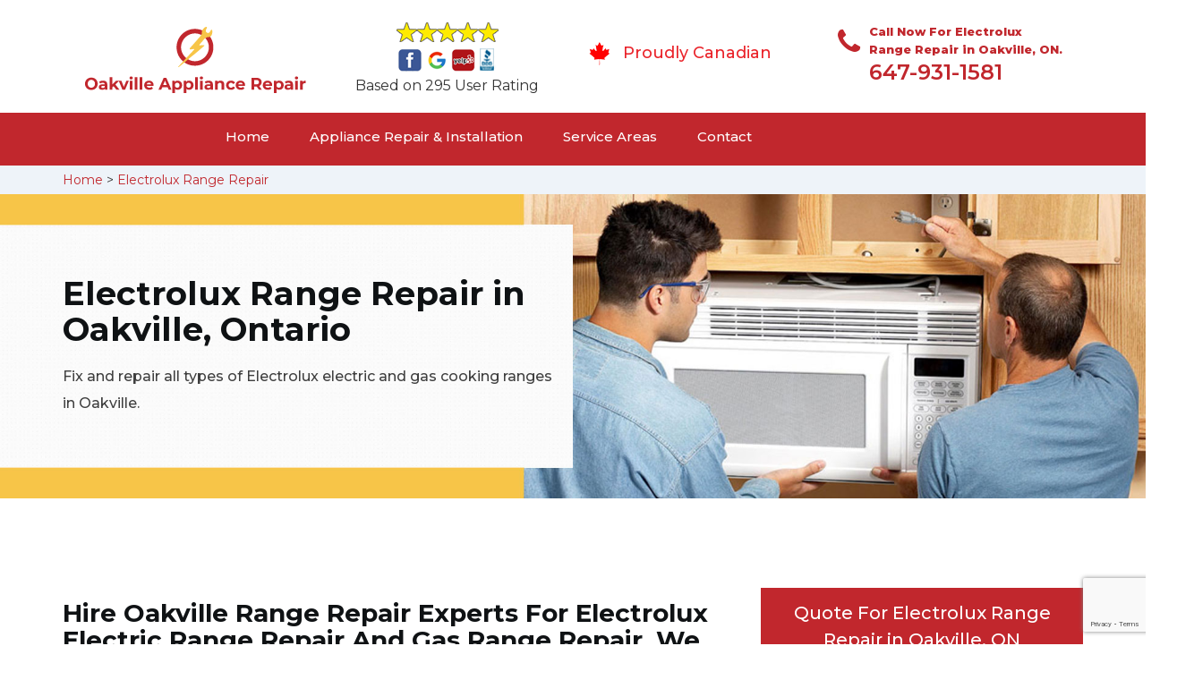

--- FILE ---
content_type: text/html; charset=utf-8
request_url: https://www.google.com/recaptcha/api2/anchor?ar=1&k=6LfNTdAaAAAAACX47og1b9GgQNFXLF8TMXmYr7bA&co=aHR0cHM6Ly93d3cub2FrdmlsbGVhcHBsaWFuY2VyZXBhaXIuY2E6NDQz&hl=en&v=7gg7H51Q-naNfhmCP3_R47ho&size=invisible&anchor-ms=20000&execute-ms=30000&cb=8kg3jb250w0j
body_size: 48828
content:
<!DOCTYPE HTML><html dir="ltr" lang="en"><head><meta http-equiv="Content-Type" content="text/html; charset=UTF-8">
<meta http-equiv="X-UA-Compatible" content="IE=edge">
<title>reCAPTCHA</title>
<style type="text/css">
/* cyrillic-ext */
@font-face {
  font-family: 'Roboto';
  font-style: normal;
  font-weight: 400;
  font-stretch: 100%;
  src: url(//fonts.gstatic.com/s/roboto/v48/KFO7CnqEu92Fr1ME7kSn66aGLdTylUAMa3GUBHMdazTgWw.woff2) format('woff2');
  unicode-range: U+0460-052F, U+1C80-1C8A, U+20B4, U+2DE0-2DFF, U+A640-A69F, U+FE2E-FE2F;
}
/* cyrillic */
@font-face {
  font-family: 'Roboto';
  font-style: normal;
  font-weight: 400;
  font-stretch: 100%;
  src: url(//fonts.gstatic.com/s/roboto/v48/KFO7CnqEu92Fr1ME7kSn66aGLdTylUAMa3iUBHMdazTgWw.woff2) format('woff2');
  unicode-range: U+0301, U+0400-045F, U+0490-0491, U+04B0-04B1, U+2116;
}
/* greek-ext */
@font-face {
  font-family: 'Roboto';
  font-style: normal;
  font-weight: 400;
  font-stretch: 100%;
  src: url(//fonts.gstatic.com/s/roboto/v48/KFO7CnqEu92Fr1ME7kSn66aGLdTylUAMa3CUBHMdazTgWw.woff2) format('woff2');
  unicode-range: U+1F00-1FFF;
}
/* greek */
@font-face {
  font-family: 'Roboto';
  font-style: normal;
  font-weight: 400;
  font-stretch: 100%;
  src: url(//fonts.gstatic.com/s/roboto/v48/KFO7CnqEu92Fr1ME7kSn66aGLdTylUAMa3-UBHMdazTgWw.woff2) format('woff2');
  unicode-range: U+0370-0377, U+037A-037F, U+0384-038A, U+038C, U+038E-03A1, U+03A3-03FF;
}
/* math */
@font-face {
  font-family: 'Roboto';
  font-style: normal;
  font-weight: 400;
  font-stretch: 100%;
  src: url(//fonts.gstatic.com/s/roboto/v48/KFO7CnqEu92Fr1ME7kSn66aGLdTylUAMawCUBHMdazTgWw.woff2) format('woff2');
  unicode-range: U+0302-0303, U+0305, U+0307-0308, U+0310, U+0312, U+0315, U+031A, U+0326-0327, U+032C, U+032F-0330, U+0332-0333, U+0338, U+033A, U+0346, U+034D, U+0391-03A1, U+03A3-03A9, U+03B1-03C9, U+03D1, U+03D5-03D6, U+03F0-03F1, U+03F4-03F5, U+2016-2017, U+2034-2038, U+203C, U+2040, U+2043, U+2047, U+2050, U+2057, U+205F, U+2070-2071, U+2074-208E, U+2090-209C, U+20D0-20DC, U+20E1, U+20E5-20EF, U+2100-2112, U+2114-2115, U+2117-2121, U+2123-214F, U+2190, U+2192, U+2194-21AE, U+21B0-21E5, U+21F1-21F2, U+21F4-2211, U+2213-2214, U+2216-22FF, U+2308-230B, U+2310, U+2319, U+231C-2321, U+2336-237A, U+237C, U+2395, U+239B-23B7, U+23D0, U+23DC-23E1, U+2474-2475, U+25AF, U+25B3, U+25B7, U+25BD, U+25C1, U+25CA, U+25CC, U+25FB, U+266D-266F, U+27C0-27FF, U+2900-2AFF, U+2B0E-2B11, U+2B30-2B4C, U+2BFE, U+3030, U+FF5B, U+FF5D, U+1D400-1D7FF, U+1EE00-1EEFF;
}
/* symbols */
@font-face {
  font-family: 'Roboto';
  font-style: normal;
  font-weight: 400;
  font-stretch: 100%;
  src: url(//fonts.gstatic.com/s/roboto/v48/KFO7CnqEu92Fr1ME7kSn66aGLdTylUAMaxKUBHMdazTgWw.woff2) format('woff2');
  unicode-range: U+0001-000C, U+000E-001F, U+007F-009F, U+20DD-20E0, U+20E2-20E4, U+2150-218F, U+2190, U+2192, U+2194-2199, U+21AF, U+21E6-21F0, U+21F3, U+2218-2219, U+2299, U+22C4-22C6, U+2300-243F, U+2440-244A, U+2460-24FF, U+25A0-27BF, U+2800-28FF, U+2921-2922, U+2981, U+29BF, U+29EB, U+2B00-2BFF, U+4DC0-4DFF, U+FFF9-FFFB, U+10140-1018E, U+10190-1019C, U+101A0, U+101D0-101FD, U+102E0-102FB, U+10E60-10E7E, U+1D2C0-1D2D3, U+1D2E0-1D37F, U+1F000-1F0FF, U+1F100-1F1AD, U+1F1E6-1F1FF, U+1F30D-1F30F, U+1F315, U+1F31C, U+1F31E, U+1F320-1F32C, U+1F336, U+1F378, U+1F37D, U+1F382, U+1F393-1F39F, U+1F3A7-1F3A8, U+1F3AC-1F3AF, U+1F3C2, U+1F3C4-1F3C6, U+1F3CA-1F3CE, U+1F3D4-1F3E0, U+1F3ED, U+1F3F1-1F3F3, U+1F3F5-1F3F7, U+1F408, U+1F415, U+1F41F, U+1F426, U+1F43F, U+1F441-1F442, U+1F444, U+1F446-1F449, U+1F44C-1F44E, U+1F453, U+1F46A, U+1F47D, U+1F4A3, U+1F4B0, U+1F4B3, U+1F4B9, U+1F4BB, U+1F4BF, U+1F4C8-1F4CB, U+1F4D6, U+1F4DA, U+1F4DF, U+1F4E3-1F4E6, U+1F4EA-1F4ED, U+1F4F7, U+1F4F9-1F4FB, U+1F4FD-1F4FE, U+1F503, U+1F507-1F50B, U+1F50D, U+1F512-1F513, U+1F53E-1F54A, U+1F54F-1F5FA, U+1F610, U+1F650-1F67F, U+1F687, U+1F68D, U+1F691, U+1F694, U+1F698, U+1F6AD, U+1F6B2, U+1F6B9-1F6BA, U+1F6BC, U+1F6C6-1F6CF, U+1F6D3-1F6D7, U+1F6E0-1F6EA, U+1F6F0-1F6F3, U+1F6F7-1F6FC, U+1F700-1F7FF, U+1F800-1F80B, U+1F810-1F847, U+1F850-1F859, U+1F860-1F887, U+1F890-1F8AD, U+1F8B0-1F8BB, U+1F8C0-1F8C1, U+1F900-1F90B, U+1F93B, U+1F946, U+1F984, U+1F996, U+1F9E9, U+1FA00-1FA6F, U+1FA70-1FA7C, U+1FA80-1FA89, U+1FA8F-1FAC6, U+1FACE-1FADC, U+1FADF-1FAE9, U+1FAF0-1FAF8, U+1FB00-1FBFF;
}
/* vietnamese */
@font-face {
  font-family: 'Roboto';
  font-style: normal;
  font-weight: 400;
  font-stretch: 100%;
  src: url(//fonts.gstatic.com/s/roboto/v48/KFO7CnqEu92Fr1ME7kSn66aGLdTylUAMa3OUBHMdazTgWw.woff2) format('woff2');
  unicode-range: U+0102-0103, U+0110-0111, U+0128-0129, U+0168-0169, U+01A0-01A1, U+01AF-01B0, U+0300-0301, U+0303-0304, U+0308-0309, U+0323, U+0329, U+1EA0-1EF9, U+20AB;
}
/* latin-ext */
@font-face {
  font-family: 'Roboto';
  font-style: normal;
  font-weight: 400;
  font-stretch: 100%;
  src: url(//fonts.gstatic.com/s/roboto/v48/KFO7CnqEu92Fr1ME7kSn66aGLdTylUAMa3KUBHMdazTgWw.woff2) format('woff2');
  unicode-range: U+0100-02BA, U+02BD-02C5, U+02C7-02CC, U+02CE-02D7, U+02DD-02FF, U+0304, U+0308, U+0329, U+1D00-1DBF, U+1E00-1E9F, U+1EF2-1EFF, U+2020, U+20A0-20AB, U+20AD-20C0, U+2113, U+2C60-2C7F, U+A720-A7FF;
}
/* latin */
@font-face {
  font-family: 'Roboto';
  font-style: normal;
  font-weight: 400;
  font-stretch: 100%;
  src: url(//fonts.gstatic.com/s/roboto/v48/KFO7CnqEu92Fr1ME7kSn66aGLdTylUAMa3yUBHMdazQ.woff2) format('woff2');
  unicode-range: U+0000-00FF, U+0131, U+0152-0153, U+02BB-02BC, U+02C6, U+02DA, U+02DC, U+0304, U+0308, U+0329, U+2000-206F, U+20AC, U+2122, U+2191, U+2193, U+2212, U+2215, U+FEFF, U+FFFD;
}
/* cyrillic-ext */
@font-face {
  font-family: 'Roboto';
  font-style: normal;
  font-weight: 500;
  font-stretch: 100%;
  src: url(//fonts.gstatic.com/s/roboto/v48/KFO7CnqEu92Fr1ME7kSn66aGLdTylUAMa3GUBHMdazTgWw.woff2) format('woff2');
  unicode-range: U+0460-052F, U+1C80-1C8A, U+20B4, U+2DE0-2DFF, U+A640-A69F, U+FE2E-FE2F;
}
/* cyrillic */
@font-face {
  font-family: 'Roboto';
  font-style: normal;
  font-weight: 500;
  font-stretch: 100%;
  src: url(//fonts.gstatic.com/s/roboto/v48/KFO7CnqEu92Fr1ME7kSn66aGLdTylUAMa3iUBHMdazTgWw.woff2) format('woff2');
  unicode-range: U+0301, U+0400-045F, U+0490-0491, U+04B0-04B1, U+2116;
}
/* greek-ext */
@font-face {
  font-family: 'Roboto';
  font-style: normal;
  font-weight: 500;
  font-stretch: 100%;
  src: url(//fonts.gstatic.com/s/roboto/v48/KFO7CnqEu92Fr1ME7kSn66aGLdTylUAMa3CUBHMdazTgWw.woff2) format('woff2');
  unicode-range: U+1F00-1FFF;
}
/* greek */
@font-face {
  font-family: 'Roboto';
  font-style: normal;
  font-weight: 500;
  font-stretch: 100%;
  src: url(//fonts.gstatic.com/s/roboto/v48/KFO7CnqEu92Fr1ME7kSn66aGLdTylUAMa3-UBHMdazTgWw.woff2) format('woff2');
  unicode-range: U+0370-0377, U+037A-037F, U+0384-038A, U+038C, U+038E-03A1, U+03A3-03FF;
}
/* math */
@font-face {
  font-family: 'Roboto';
  font-style: normal;
  font-weight: 500;
  font-stretch: 100%;
  src: url(//fonts.gstatic.com/s/roboto/v48/KFO7CnqEu92Fr1ME7kSn66aGLdTylUAMawCUBHMdazTgWw.woff2) format('woff2');
  unicode-range: U+0302-0303, U+0305, U+0307-0308, U+0310, U+0312, U+0315, U+031A, U+0326-0327, U+032C, U+032F-0330, U+0332-0333, U+0338, U+033A, U+0346, U+034D, U+0391-03A1, U+03A3-03A9, U+03B1-03C9, U+03D1, U+03D5-03D6, U+03F0-03F1, U+03F4-03F5, U+2016-2017, U+2034-2038, U+203C, U+2040, U+2043, U+2047, U+2050, U+2057, U+205F, U+2070-2071, U+2074-208E, U+2090-209C, U+20D0-20DC, U+20E1, U+20E5-20EF, U+2100-2112, U+2114-2115, U+2117-2121, U+2123-214F, U+2190, U+2192, U+2194-21AE, U+21B0-21E5, U+21F1-21F2, U+21F4-2211, U+2213-2214, U+2216-22FF, U+2308-230B, U+2310, U+2319, U+231C-2321, U+2336-237A, U+237C, U+2395, U+239B-23B7, U+23D0, U+23DC-23E1, U+2474-2475, U+25AF, U+25B3, U+25B7, U+25BD, U+25C1, U+25CA, U+25CC, U+25FB, U+266D-266F, U+27C0-27FF, U+2900-2AFF, U+2B0E-2B11, U+2B30-2B4C, U+2BFE, U+3030, U+FF5B, U+FF5D, U+1D400-1D7FF, U+1EE00-1EEFF;
}
/* symbols */
@font-face {
  font-family: 'Roboto';
  font-style: normal;
  font-weight: 500;
  font-stretch: 100%;
  src: url(//fonts.gstatic.com/s/roboto/v48/KFO7CnqEu92Fr1ME7kSn66aGLdTylUAMaxKUBHMdazTgWw.woff2) format('woff2');
  unicode-range: U+0001-000C, U+000E-001F, U+007F-009F, U+20DD-20E0, U+20E2-20E4, U+2150-218F, U+2190, U+2192, U+2194-2199, U+21AF, U+21E6-21F0, U+21F3, U+2218-2219, U+2299, U+22C4-22C6, U+2300-243F, U+2440-244A, U+2460-24FF, U+25A0-27BF, U+2800-28FF, U+2921-2922, U+2981, U+29BF, U+29EB, U+2B00-2BFF, U+4DC0-4DFF, U+FFF9-FFFB, U+10140-1018E, U+10190-1019C, U+101A0, U+101D0-101FD, U+102E0-102FB, U+10E60-10E7E, U+1D2C0-1D2D3, U+1D2E0-1D37F, U+1F000-1F0FF, U+1F100-1F1AD, U+1F1E6-1F1FF, U+1F30D-1F30F, U+1F315, U+1F31C, U+1F31E, U+1F320-1F32C, U+1F336, U+1F378, U+1F37D, U+1F382, U+1F393-1F39F, U+1F3A7-1F3A8, U+1F3AC-1F3AF, U+1F3C2, U+1F3C4-1F3C6, U+1F3CA-1F3CE, U+1F3D4-1F3E0, U+1F3ED, U+1F3F1-1F3F3, U+1F3F5-1F3F7, U+1F408, U+1F415, U+1F41F, U+1F426, U+1F43F, U+1F441-1F442, U+1F444, U+1F446-1F449, U+1F44C-1F44E, U+1F453, U+1F46A, U+1F47D, U+1F4A3, U+1F4B0, U+1F4B3, U+1F4B9, U+1F4BB, U+1F4BF, U+1F4C8-1F4CB, U+1F4D6, U+1F4DA, U+1F4DF, U+1F4E3-1F4E6, U+1F4EA-1F4ED, U+1F4F7, U+1F4F9-1F4FB, U+1F4FD-1F4FE, U+1F503, U+1F507-1F50B, U+1F50D, U+1F512-1F513, U+1F53E-1F54A, U+1F54F-1F5FA, U+1F610, U+1F650-1F67F, U+1F687, U+1F68D, U+1F691, U+1F694, U+1F698, U+1F6AD, U+1F6B2, U+1F6B9-1F6BA, U+1F6BC, U+1F6C6-1F6CF, U+1F6D3-1F6D7, U+1F6E0-1F6EA, U+1F6F0-1F6F3, U+1F6F7-1F6FC, U+1F700-1F7FF, U+1F800-1F80B, U+1F810-1F847, U+1F850-1F859, U+1F860-1F887, U+1F890-1F8AD, U+1F8B0-1F8BB, U+1F8C0-1F8C1, U+1F900-1F90B, U+1F93B, U+1F946, U+1F984, U+1F996, U+1F9E9, U+1FA00-1FA6F, U+1FA70-1FA7C, U+1FA80-1FA89, U+1FA8F-1FAC6, U+1FACE-1FADC, U+1FADF-1FAE9, U+1FAF0-1FAF8, U+1FB00-1FBFF;
}
/* vietnamese */
@font-face {
  font-family: 'Roboto';
  font-style: normal;
  font-weight: 500;
  font-stretch: 100%;
  src: url(//fonts.gstatic.com/s/roboto/v48/KFO7CnqEu92Fr1ME7kSn66aGLdTylUAMa3OUBHMdazTgWw.woff2) format('woff2');
  unicode-range: U+0102-0103, U+0110-0111, U+0128-0129, U+0168-0169, U+01A0-01A1, U+01AF-01B0, U+0300-0301, U+0303-0304, U+0308-0309, U+0323, U+0329, U+1EA0-1EF9, U+20AB;
}
/* latin-ext */
@font-face {
  font-family: 'Roboto';
  font-style: normal;
  font-weight: 500;
  font-stretch: 100%;
  src: url(//fonts.gstatic.com/s/roboto/v48/KFO7CnqEu92Fr1ME7kSn66aGLdTylUAMa3KUBHMdazTgWw.woff2) format('woff2');
  unicode-range: U+0100-02BA, U+02BD-02C5, U+02C7-02CC, U+02CE-02D7, U+02DD-02FF, U+0304, U+0308, U+0329, U+1D00-1DBF, U+1E00-1E9F, U+1EF2-1EFF, U+2020, U+20A0-20AB, U+20AD-20C0, U+2113, U+2C60-2C7F, U+A720-A7FF;
}
/* latin */
@font-face {
  font-family: 'Roboto';
  font-style: normal;
  font-weight: 500;
  font-stretch: 100%;
  src: url(//fonts.gstatic.com/s/roboto/v48/KFO7CnqEu92Fr1ME7kSn66aGLdTylUAMa3yUBHMdazQ.woff2) format('woff2');
  unicode-range: U+0000-00FF, U+0131, U+0152-0153, U+02BB-02BC, U+02C6, U+02DA, U+02DC, U+0304, U+0308, U+0329, U+2000-206F, U+20AC, U+2122, U+2191, U+2193, U+2212, U+2215, U+FEFF, U+FFFD;
}
/* cyrillic-ext */
@font-face {
  font-family: 'Roboto';
  font-style: normal;
  font-weight: 900;
  font-stretch: 100%;
  src: url(//fonts.gstatic.com/s/roboto/v48/KFO7CnqEu92Fr1ME7kSn66aGLdTylUAMa3GUBHMdazTgWw.woff2) format('woff2');
  unicode-range: U+0460-052F, U+1C80-1C8A, U+20B4, U+2DE0-2DFF, U+A640-A69F, U+FE2E-FE2F;
}
/* cyrillic */
@font-face {
  font-family: 'Roboto';
  font-style: normal;
  font-weight: 900;
  font-stretch: 100%;
  src: url(//fonts.gstatic.com/s/roboto/v48/KFO7CnqEu92Fr1ME7kSn66aGLdTylUAMa3iUBHMdazTgWw.woff2) format('woff2');
  unicode-range: U+0301, U+0400-045F, U+0490-0491, U+04B0-04B1, U+2116;
}
/* greek-ext */
@font-face {
  font-family: 'Roboto';
  font-style: normal;
  font-weight: 900;
  font-stretch: 100%;
  src: url(//fonts.gstatic.com/s/roboto/v48/KFO7CnqEu92Fr1ME7kSn66aGLdTylUAMa3CUBHMdazTgWw.woff2) format('woff2');
  unicode-range: U+1F00-1FFF;
}
/* greek */
@font-face {
  font-family: 'Roboto';
  font-style: normal;
  font-weight: 900;
  font-stretch: 100%;
  src: url(//fonts.gstatic.com/s/roboto/v48/KFO7CnqEu92Fr1ME7kSn66aGLdTylUAMa3-UBHMdazTgWw.woff2) format('woff2');
  unicode-range: U+0370-0377, U+037A-037F, U+0384-038A, U+038C, U+038E-03A1, U+03A3-03FF;
}
/* math */
@font-face {
  font-family: 'Roboto';
  font-style: normal;
  font-weight: 900;
  font-stretch: 100%;
  src: url(//fonts.gstatic.com/s/roboto/v48/KFO7CnqEu92Fr1ME7kSn66aGLdTylUAMawCUBHMdazTgWw.woff2) format('woff2');
  unicode-range: U+0302-0303, U+0305, U+0307-0308, U+0310, U+0312, U+0315, U+031A, U+0326-0327, U+032C, U+032F-0330, U+0332-0333, U+0338, U+033A, U+0346, U+034D, U+0391-03A1, U+03A3-03A9, U+03B1-03C9, U+03D1, U+03D5-03D6, U+03F0-03F1, U+03F4-03F5, U+2016-2017, U+2034-2038, U+203C, U+2040, U+2043, U+2047, U+2050, U+2057, U+205F, U+2070-2071, U+2074-208E, U+2090-209C, U+20D0-20DC, U+20E1, U+20E5-20EF, U+2100-2112, U+2114-2115, U+2117-2121, U+2123-214F, U+2190, U+2192, U+2194-21AE, U+21B0-21E5, U+21F1-21F2, U+21F4-2211, U+2213-2214, U+2216-22FF, U+2308-230B, U+2310, U+2319, U+231C-2321, U+2336-237A, U+237C, U+2395, U+239B-23B7, U+23D0, U+23DC-23E1, U+2474-2475, U+25AF, U+25B3, U+25B7, U+25BD, U+25C1, U+25CA, U+25CC, U+25FB, U+266D-266F, U+27C0-27FF, U+2900-2AFF, U+2B0E-2B11, U+2B30-2B4C, U+2BFE, U+3030, U+FF5B, U+FF5D, U+1D400-1D7FF, U+1EE00-1EEFF;
}
/* symbols */
@font-face {
  font-family: 'Roboto';
  font-style: normal;
  font-weight: 900;
  font-stretch: 100%;
  src: url(//fonts.gstatic.com/s/roboto/v48/KFO7CnqEu92Fr1ME7kSn66aGLdTylUAMaxKUBHMdazTgWw.woff2) format('woff2');
  unicode-range: U+0001-000C, U+000E-001F, U+007F-009F, U+20DD-20E0, U+20E2-20E4, U+2150-218F, U+2190, U+2192, U+2194-2199, U+21AF, U+21E6-21F0, U+21F3, U+2218-2219, U+2299, U+22C4-22C6, U+2300-243F, U+2440-244A, U+2460-24FF, U+25A0-27BF, U+2800-28FF, U+2921-2922, U+2981, U+29BF, U+29EB, U+2B00-2BFF, U+4DC0-4DFF, U+FFF9-FFFB, U+10140-1018E, U+10190-1019C, U+101A0, U+101D0-101FD, U+102E0-102FB, U+10E60-10E7E, U+1D2C0-1D2D3, U+1D2E0-1D37F, U+1F000-1F0FF, U+1F100-1F1AD, U+1F1E6-1F1FF, U+1F30D-1F30F, U+1F315, U+1F31C, U+1F31E, U+1F320-1F32C, U+1F336, U+1F378, U+1F37D, U+1F382, U+1F393-1F39F, U+1F3A7-1F3A8, U+1F3AC-1F3AF, U+1F3C2, U+1F3C4-1F3C6, U+1F3CA-1F3CE, U+1F3D4-1F3E0, U+1F3ED, U+1F3F1-1F3F3, U+1F3F5-1F3F7, U+1F408, U+1F415, U+1F41F, U+1F426, U+1F43F, U+1F441-1F442, U+1F444, U+1F446-1F449, U+1F44C-1F44E, U+1F453, U+1F46A, U+1F47D, U+1F4A3, U+1F4B0, U+1F4B3, U+1F4B9, U+1F4BB, U+1F4BF, U+1F4C8-1F4CB, U+1F4D6, U+1F4DA, U+1F4DF, U+1F4E3-1F4E6, U+1F4EA-1F4ED, U+1F4F7, U+1F4F9-1F4FB, U+1F4FD-1F4FE, U+1F503, U+1F507-1F50B, U+1F50D, U+1F512-1F513, U+1F53E-1F54A, U+1F54F-1F5FA, U+1F610, U+1F650-1F67F, U+1F687, U+1F68D, U+1F691, U+1F694, U+1F698, U+1F6AD, U+1F6B2, U+1F6B9-1F6BA, U+1F6BC, U+1F6C6-1F6CF, U+1F6D3-1F6D7, U+1F6E0-1F6EA, U+1F6F0-1F6F3, U+1F6F7-1F6FC, U+1F700-1F7FF, U+1F800-1F80B, U+1F810-1F847, U+1F850-1F859, U+1F860-1F887, U+1F890-1F8AD, U+1F8B0-1F8BB, U+1F8C0-1F8C1, U+1F900-1F90B, U+1F93B, U+1F946, U+1F984, U+1F996, U+1F9E9, U+1FA00-1FA6F, U+1FA70-1FA7C, U+1FA80-1FA89, U+1FA8F-1FAC6, U+1FACE-1FADC, U+1FADF-1FAE9, U+1FAF0-1FAF8, U+1FB00-1FBFF;
}
/* vietnamese */
@font-face {
  font-family: 'Roboto';
  font-style: normal;
  font-weight: 900;
  font-stretch: 100%;
  src: url(//fonts.gstatic.com/s/roboto/v48/KFO7CnqEu92Fr1ME7kSn66aGLdTylUAMa3OUBHMdazTgWw.woff2) format('woff2');
  unicode-range: U+0102-0103, U+0110-0111, U+0128-0129, U+0168-0169, U+01A0-01A1, U+01AF-01B0, U+0300-0301, U+0303-0304, U+0308-0309, U+0323, U+0329, U+1EA0-1EF9, U+20AB;
}
/* latin-ext */
@font-face {
  font-family: 'Roboto';
  font-style: normal;
  font-weight: 900;
  font-stretch: 100%;
  src: url(//fonts.gstatic.com/s/roboto/v48/KFO7CnqEu92Fr1ME7kSn66aGLdTylUAMa3KUBHMdazTgWw.woff2) format('woff2');
  unicode-range: U+0100-02BA, U+02BD-02C5, U+02C7-02CC, U+02CE-02D7, U+02DD-02FF, U+0304, U+0308, U+0329, U+1D00-1DBF, U+1E00-1E9F, U+1EF2-1EFF, U+2020, U+20A0-20AB, U+20AD-20C0, U+2113, U+2C60-2C7F, U+A720-A7FF;
}
/* latin */
@font-face {
  font-family: 'Roboto';
  font-style: normal;
  font-weight: 900;
  font-stretch: 100%;
  src: url(//fonts.gstatic.com/s/roboto/v48/KFO7CnqEu92Fr1ME7kSn66aGLdTylUAMa3yUBHMdazQ.woff2) format('woff2');
  unicode-range: U+0000-00FF, U+0131, U+0152-0153, U+02BB-02BC, U+02C6, U+02DA, U+02DC, U+0304, U+0308, U+0329, U+2000-206F, U+20AC, U+2122, U+2191, U+2193, U+2212, U+2215, U+FEFF, U+FFFD;
}

</style>
<link rel="stylesheet" type="text/css" href="https://www.gstatic.com/recaptcha/releases/7gg7H51Q-naNfhmCP3_R47ho/styles__ltr.css">
<script nonce="B5Zf_4w46CCD05XWx9Suig" type="text/javascript">window['__recaptcha_api'] = 'https://www.google.com/recaptcha/api2/';</script>
<script type="text/javascript" src="https://www.gstatic.com/recaptcha/releases/7gg7H51Q-naNfhmCP3_R47ho/recaptcha__en.js" nonce="B5Zf_4w46CCD05XWx9Suig">
      
    </script></head>
<body><div id="rc-anchor-alert" class="rc-anchor-alert"></div>
<input type="hidden" id="recaptcha-token" value="[base64]">
<script type="text/javascript" nonce="B5Zf_4w46CCD05XWx9Suig">
      recaptcha.anchor.Main.init("[\x22ainput\x22,[\x22bgdata\x22,\x22\x22,\[base64]/[base64]/[base64]/[base64]/cjw8ejpyPj4+eil9Y2F0Y2gobCl7dGhyb3cgbDt9fSxIPWZ1bmN0aW9uKHcsdCx6KXtpZih3PT0xOTR8fHc9PTIwOCl0LnZbd10/dC52W3ddLmNvbmNhdCh6KTp0LnZbd109b2Yoeix0KTtlbHNle2lmKHQuYkImJnchPTMxNylyZXR1cm47dz09NjZ8fHc9PTEyMnx8dz09NDcwfHx3PT00NHx8dz09NDE2fHx3PT0zOTd8fHc9PTQyMXx8dz09Njh8fHc9PTcwfHx3PT0xODQ/[base64]/[base64]/[base64]/bmV3IGRbVl0oSlswXSk6cD09Mj9uZXcgZFtWXShKWzBdLEpbMV0pOnA9PTM/bmV3IGRbVl0oSlswXSxKWzFdLEpbMl0pOnA9PTQ/[base64]/[base64]/[base64]/[base64]\x22,\[base64]\\u003d\x22,\x22woo/w70uBFhqAC5tXVxQw6h1wpzCuMKmwpbCqC/[base64]/wrzDlzATcSB6woHDm8ORwoJ4w7TDnn/CoxbDinwmwrDCu0PDiQTCi2UEw5UaB01AwqDDoCXCvcOjw7jCuDDDhsOAHsOyEsKww50ccUIBw7lhwrg8VRzDsXfCk1/DowvCriDCmsK1NMOIw7YSwo7DnkjDi8Kiwr1Twp/DvsOcBEZWAMO4IcKewpczwq4Pw5YFDVXDgybDrMOSUD/CocOgbWtiw6VjVcKdw7Anw5xPZEQcw6zDhx7DtxfDo8OVF8OlHWjDkjd8VMKjw6LDiMOjwpPCrCtmKzrDuWDCqMO2w4/DgBjCrSPCgMK5bCbDoFTDuUDDmQ/Djl7DrMKMwqAGZsKdVW3Cvk9nHDPCjcK4w5EKwr0XfcO4woJSwoLCs8OSw4wxwrjDtsKSw7DCuELDpwsiwpHDiDPCvQwmVVRWSm4Lwq9iXcO0wpp3w7xnwr3DhRfDp0paHCdFw6vCksObBxU4worDhMKHw5zCq8OPCyzCu8KRSFPCrgvDpkbDusOqw4/[base64]/DiMK/wp95ZUXCsMKIwqjDkWrDk33DtH5Aw6fCrMKMPMOaV8KAf13DpMOoWsOXwq3CpS7CuT9+wrzCrsKcw7/CoXPDiQvDssOAG8KtMVJIBMKBw5XDkcKjwospw4jDhsO5IcOsw5hVwq8nWSDDjcKBw7gXXwZFwqd2bDDCpCbCiSnCuQl4w5IpXsKXwrPDsixAwoprN2XCvnrCt8KXNkFRw5UhaMOywqYaVMKjw74kAwzCsW/DmjJWwpvDk8KWw48Mw5dPGQfCo8O/[base64]/w7NhGsK0w5hab8OubRXCs1DCokbCuh/[base64]/X8KKworCpsOXAcOrw5RhXRQCFsOiwpDCvwvDuzLCjMOVSk5pwoYpwoBPUcKKb3TCosOUw6nDmw3CmFg+w6PDkV7DlwbCtwILwp/CrcO5wrsswq4LI8KiK2DDpMKIL8KywojDi0o2wrnDjMKnUh88UsOHKkY4asO7SUDDtcKxw7fDn0tAERQow7nCrMOsw6JVwpnDgX/ChC5Mw5LCriVfwp4wYAMtVkPChcKZw4HCj8Kbw5gJMATChQFowrdBAMKvbcKTwq/CvCEjSRDCkEvDn3E6w4c9w4/Dpw1AXl0DO8Kyw5xqw55Ywocyw4LDkRXCjyHChMKcwonDpjIKTMKrwr3DujsDdsOLw67DoMKzw7XDhFjCl2ZybcONEMKHNcKvw5nDucK/IyxewoHCpsOHUncrGsK/[base64]/CmsKhZsKTPcOow4M7f8OyJ8KjWVLDog95MsOUwrfCsQcMw5fDn8OKbsOycsKJG0pew7Ryw69Rw6EdBg8leh/CmybCusOSIBUew7rCv8OmwoLCsDBywpMSwqfCqk/DmRYkw5rCqsO5F8K9GMKaw5tvK8Kfwrg7wobChsKUQTEfJ8OULcKzw7HDkmY0w75uwqzCm3XCn0hra8O0w7g/wqBxMUDDu8K9clzDhid3bsKgT2XDqFPDqCbDv1oRCcKOLMO2wqjDksKDwp7DucKuZMOYw4rCsF3CjELDlSEmwqc8w60+wqRmI8OXw7zDiMO5XMK9w77CowbDtsKESMOqwpHCpMO/w77ChcKJw6RPwoghw59kZnDCrArCnlYPVsKHcMKmfcKHw4nDvgJ+w55dblDCoTQbw4U8IRjCl8KDwo7Dj8Kmwr7DpSxow6HCh8OvCMKQw5Bfw7IAOcKlwotuNcKrwqTDjUTClsKyw7/[base64]/SxDDj8OPw4nCgMKDQUsnW8OKFcONwqwBwoJAJHXDtMOhwpkbwpbCmUXDumHCo8KTQsOtahkmXcOYwox/w6rDljvDlsOoIcOwWBLCk8KpfsK+w7cadxgjJktDbcOLLlzCs8OSa8Orw6jDt8OkDsOqw5lnwonCm8Kkw61nw48vM8KuGSd7w69bHMOpw6pGwqMvwqvDp8KowpLCkRLCtMKoUsK+EEF9eWBjRMKLbcO9w5B/[base64]/wrF9YW0fVsOVwpR/IsKSWB3DhXrDrxohLwg/Z8Kawpp9esOvwrhkwrdnw5XChlVrwq5nXgHDrcOIbcOcLDvDvR1tPVHDklfClcK/ScOxNBAyZ03Do8OrwpPDpw3CsxgXw7nCjTnDicOOw7HDqcOrS8Ovw5rDpcO5fxxvL8K4w6DDkmtJw5/[base64]/DvMOoUsOmwq3Co8KBScOzwrsqYSDCvzvDvmtxwpXCoRRgwrbCusOJJsO4YcORDgvDpkbCssK6OMO7woEsw5TChMKzwqrCuhY6MMOWAHrCr1DCl0LCrjHDpEkLwoIxPsKfw7bDqcK8w7lIS2/[base64]/DjsK0DAzCh8OjeMKdwrZ+woPDn8O4wrHDu8OtZzLCs3nCksKZw7MYw5vDrsKvJCsmAG5rwprCok9gFC7ChV1IwpvDs8KcwqsXEsOjw61zwrxmwrJFZS/CssKpwpwwWcKawo4gaMKZwr98wr7Cq39VYMKgw7rCuMOLw5RIw6/CuxjDiVwkIjgCdn3DiMKlw7ZDfF83w6fDjcK+w4LCvGXCm8OSfGsEwrXDnGA0N8KywqzCpMO4dcO5WMOIwofDpkhiHGvDkj3DrcOUwprDulrClMOHFjvCicKgw7wPcUzCvkPDgijDvA/CgSE1w6/DnX1AbyY+dcKcTwYxfyTCqMKgalQsSsOtOMOrwqMCw4JpcMKuZlcWwprCrMKLbirDncKsA8KIw5ZowrswXiN8wonCrjDDnRVxw69Gw6gkMcOcwphLWC7CkMKfeU0zw5/CqsKCw5DDjcOlwovDtFDDuy/CgEzDgUjDn8KsfEDCqnM4BsKzw7ZMw5rCr3/DlMOwAljDumzDrMOzVsORZsKcw5PCrwp9w4c8wqtDLcKqwpUIwqjCpEnDrsKNPVTCpT82b8O6AlrDoVc2PhsaXsK/wrrDvcO+w4FZBGHCsMKQcD5Mw4g+HWzDgHTCjcKgQcK8csO8Q8Knw7zCqAvDsQ/CjsKNw6tiw4hREsKGwovCjirDqVPDuX3Dn2rDhQLCkmrDniQzfl/[base64]/[base64]/CvTIdw4MwdgdmU1ZGBMKTYsKELsKIe8KPQgAMwpYbwoXCjMKrJMOlYcORwpIZBcOmw7p+w6fCqsO6wq4Kwr0QwqvDpio/QiXDisOUY8KUwqTDvsKTE8KrecOKck3Dr8Kvw7PCgRlmwpXDiMKzLMOdw64zBsOWw47CuiRcLl4VwrcuTHvChHhNw7/[base64]/wpTDtR5Aw4NXwoPCgsKowr5MH0E3c8K+w557woclaDJbYMOqw5s/WnwzSxfCv2zDoVY/w7fDmV7CocOPemAuYMOpwpXCnyzDoSYVCR7DrcKywp0Jwo14EMKQw6DDvcKHwoLDpsOIwrLCgMK/DsO+wpTChw3CqsKMwpsnXcKoA31nwqPCssORw6nChSTDqmNVw6fDmGcAw6Rqw4jChcKkFzfCg8OJw757woDCiUkoQTLCvn7DscOpw5/DuMKhMMKew6p0PMOsw5XCiMO+ajHDkF/CkVNMwrPDvyLCvcK/KBxtAXnCr8OyR8OtfCfCkAzCrcO1w5kpw7jCqgHDkjZ0w4nDjkfCvXLDqsKWUMKbwoLDugQzAF7CmVkhM8KQecKOdgQND1nDlHUxVgTCpScow5tawq3CocKpWcKswrHDnsOVwofCv3hrLsKpWknCug4iw7vCmsK4a00OZsKFwogAw64wASDDjsKoWcKlYmjCmm/[base64]/Di8KDw40YX8O/wrJMasOrw6BrAMKFw5hhdcK9ZzgYwqhfwoHCtcKNwoHChMKYfMO1wqbCq1l6w4HCqX/DpMKPP8KzcsObwr85VcKnLsKgwq42asOrwqPDksKGWxk7w75/UsO7woAbwo4nwqrDmUPChkrCr8K5wofCqMKxwpnChSTDhMK3w7TCrsOpdsOiSmgGenVoLmjCkFolw77Du3/CpMOsdQEWb8KWUBfDvTTClmXDscO6N8KELQPDrcK2RQXCgMOZesOaakHCiWnDqh/DpUlIccKfwoEgw6fDnMKZw7nChxHCiUhwHixVMGJ0fcKsAzBHw5PDuMK5Jg06BsO+CCBmwrXCscOJwqMww4bDhl7DmCXDn8KnH37Dh1wfA3FuJklsw6ILw5TCpX/ClMO2wpfCiF4SwrzCjn8Iw6zCuHoiBijCrGfCu8KBw4UrwoTCmsO6w73CpMK3w6V5BQg4PcKrf3Eaw6vCsMOwccOxHMOaPMKPw43Dv3cECcOKLsOwwrNdwpnDlnTCtFXDn8K/[base64]/CmcKsw6/DsxEcO0dywporYMKNwqlRwqrDnyjDnxbDsFFaCzvCucKzw5HDtMOvVgvDv3zCgH3Dhi7Cj8KrT8KjDsODwoNEF8Kew6BVcMK/woZsaMOPw6JCfmhRc2fDssOVCxnCrAHDhWjDvinCo0RJB8KGYBYxw6nDoMKiw6lPwrJfEMO/Am/DlyHDicKPw6Z1GHjDuMOvw68kbMOSw5TDsMKoMMKWwpLCpS1qwpzDj2ggKsKwwpnDhMOSZMKlccObwpMrU8K7w7JldsOawpHDgxbCn8KgDwXDo8KzRsKjN8OBw6vCocO6SgrCuMOjwrDCrcO0SsKQwpPDrcOMw7t/wrEtLRBHw45WbQYVVALCnWTDgsOOQMKEJ8KCwog3FMOPScKgw6Ynw77Dj8KgwqrCshfDscOJC8KhOW4ROiLDvsOPQMONw6LDkcKQwq1Gw7bDpzwRKmzCqwMyRXIOGUsxw5A6V8OZwrx1AiDCqwzDicOhw4NJwqBKGMKHE2nDlA1oXsK+fxF6w6/CqMOoR8OPXWdww6xqFl3CosOhQlvDshpMwrzCpsKiw7YKw4LDg8KVdMOCaFLDhVvCnMOtw4/CgDkvwo7DksKSwrnDjDp7wphQw792AsKiMMOzwo7DvmgWw6cZwrDCthlvwovCjsKBHSbCvMO0D8O4LSA4GVDCuBdswpDDr8OCb8KPwoTCh8OSFRsBw5NYwqRMccO/[base64]/Ct8O/[base64]/wqUow4jDtn1QwqJmP8OhelnCtgfCn1t4BVZ5wpduwpjCl2FcwqZZw6tqdTXCtcOOPsOgwpPCjGwDZydCAAbDrMO6wqrDlcKWw4QEeMK7SUhpwqzDoCRSw6TCtsKOOSDDtMK0wqcCAljCsBR/w64uwoXCtH8cbsOLR2xqw4QCJcKjwo08woVMfcO+acKyw4hTCi/[base64]/[base64]/NCcBwo/[base64]/Dt8OkwqLChH7DlV3Cn8KDw4rDssO0w5ghwrtCY8KMwoFSw5FiTcOIw6MLTsOLwphMbsKHw7Z7w4RSwpLCsAjDh0nCn3PCi8K8P8KKw7AOwpLDuMO5C8OZFz4WO8K1dDhMWcO4E8KrTsO3E8OcwqTDqm/DuMKTw5vCng7DhyVcVADCiTJIw6xkw64awrLCjgXDmwDDsMKPNMOLwpVOwqzDnsKqw57DrUJnccO1EcKww7PCtMOdHgZAC3DCo1UiwrjDlGZuw77CixvDpXIMw7gbNx/CpcOSw4dzw47DpkM6OcKdOMOUQ8KkflsGIcKAWMO/w6B+cz3DiWfCtcKEc3JHISBJwoctNMKfw6R4w63CtnJKw6jDsXDDh8OOwpTCvBvCjUvCkCldwrXCsG8CfMKJAVTCjmHDucKIw50TLRlqw5EfGcOHXsKpJ11WPV3CpyTCpsKINsK/[base64]/DsMO2fzfDpSs3wp5Uw6HCmcObwqRFY2TDlMOYCk8qPH9Bwp/[base64]/CrcOfDk/DlMOzFDPCq8O1byTCr3k4wrzDtgrDom8Sw4s+ZsKpCXpgwr3CosKsw4/DusK+w67DqHxiaMKMwpXCmcKkMnJWw7PDhEQQw6zDtkpEw5nDs8OWLELDmyvCqMKEL2Ffw6DCvcOhw5YjwpnCgMO2wqJzwrDCusKBKnVzfgxoBMKOw5nDjTQRw5QPLVTDj8OXQsOVE8K9cTpwwr7DrS4Dw6/CixzCsMOgw40xP8OSwphAOMKjf8OKwpw5w4DDgMOWQjHCjcOaw7vDhMOcwrHCucOeXD8Tw58qWGvDnMKdwpXCgcOnw6PCqsO2wqnCmw3DomhVwq3DpsKIGAVUUDjDl3pTw4fCkMKQwq/[base64]/Do2MWLcONwptkXcKrF8KyFDZtX2tAw43Dq8KZTEo0dsOMwqcOw4wbw48XIQZyXz8sPsKPOsOZwrHDusK7wr3CjT/DpcO1E8KLO8KfJsOww7zCnMK/[base64]/DosO6w6AvworDncKTDRjDvTYTwojDiQZDZzTDlsOXw5obw63Di0cdDMOHw4d0wpfDpsKnw6nDl3QMw4XCj8KYwqNrwpZ3LsOdw7vCgsKKPcOjFMKdwobCicOjw69Tw4bDg8Oaw7NuQ8OrfsK7CMKaw6/[base64]/w6TCrl3Cry3DjWDDiiB3asOTKMKSwoUJw4fDhglLwqvCrcOQw5fCsSXCuzpOOA3Cm8O5w6cdI2hmNsKqwqLDjwDDjDp7egTDvcKEw7jCrMO7H8OZw4/[base64]/[base64]/KsOXw4bDt8K1UARcw6DClQltWxJ4w6/Cv8OKCcOud0jDlFVlwoRtOVfDu8OBw7BMZxRBF8Okwroff8KHAsKNwodkw7QKZx/CrlpZwrrCh8KcHUAjw5IXwq4+SsKQw6HCuifDiMOaZcOKw5nCox1KcwDDs8Oqw6nCv0HDkzFnw6pINTHCk8OBwpYMR8ObBMKCKnpmw4zDnlkzw6J/fXDDoMOjPGxGwpcJw5vCn8O3w7sdwpbCgsKVU8Ozw6AzMjY2EmZcRMOyYMOwwr4/w4ghwqxuO8KsQCJ/VRMzw7PDjxzDlsOICQkKdGYGw5zCrmFkZEMTL2zDiE/CrSwwYVICwrTDpmXCojxkWlkEcHxwAMKVw7c2egDCvcO+wocRwqwwWcOfJ8KlOwxpPcK7wopEwq4Nw4bChcOWHcKXCm/ChMOEcMK8w6LCtSp8woXDlEjCnmrCpsOiw4TDgcO1wq0Bw6otVgcfwqcFegJfwoDDv8OaOsK0w5bCvcKYw6ALO8OrMThYw7oMIsKEwrsTw4tCWMKMw6lDwoQUwoTCpMOpFgPDhBXCiMOUw7/DjkVIH8OQw5/CoygzPCfDnS89w78/BsOXw4dCGE/[base64]/DmyjChSDCncKDXsKsw7rDrsOHXXPChsO2w7QvB8K0w4/[base64]/CoRcXGcKPa25aw7tEw6Buwopjw5Ziw5XChXMFCsO5wrdTw6lEb0sjwozCoj/[base64]/DoMK4BcKfwoxdwoXCtsOmQcOuTyo/wqw5MsKwwq7ChzDCkcOsacOOUnbDu3VSCMOIwpEuw4fDgsKACVpGNVRuwpZbwrYCP8Kyw7EdwqTDrGtIwoHCjH9KwpXCikthFMO7w5LDhMOww5LCpToODULCtsKbYHBfVMKBDxzCkl3CuMOqWXrCjQpCP3TDvmfCj8O1woLCgMObDEzDjT4Hwp/Dkx00wpTCucKNwoxvwo3DlA9sAkvDg8O4w7J9E8O9wqzDnHTCo8OeejTCg00rwoHCqcKkwoE7w4gyCcKzM2ZpcMKEwp4fR8OoF8ONwqjCjMK0w4HDoDsVHcKpa8OjVj/CnTtWwqEyw5UNQMOWw6HCsT7DsD9/[base64]/[base64]/DoGFhP8KNw7B6woLDlcKvworDmMKObyYqwq8YEsOvwrzCqMKWLsKEC8KLw5l6w4tpwqvDpVfCi8KxF0QUK1HDn0nCqnYuSXZRWFnDtEnCvHjDqsKGehgtLcKfwofDhwzDpjHDucOLwpDCusOnwpRhw71dLVbDpHzCjz7DhwjDuR3DmsOlZcOhDMKEw4/DmXw3VSHCoMOVwr5TwrtaeD/Csh0gGBtDw5lDCh1HwokFw6PDj8OOwpJdbMKQwpNNFHJ9U3zDicKoKMOlW8OlZQVnw7RZL8OPX2dEwpU7w6Ycw47DqcOrw4AfckXDjMK2w6bDrxlQMVtxb8KrGDrDpcOZwoIAZcKyYhxKT8O7D8Oiw5w3KlobbsOMXlLDuivChsKkw7/DisOKfsOOw4UXwr3DmcOIKX7CkcO1fMOBVWNacsO+EE3CjBkfw6/DnwXDvEfCnHrDsDnDthYwwqDDpRXDkMOJFhgNNMK3woJZwrwJw5HDkgUdw4xmM8KPXjLCkcK+JcOrWkXCijXDgyUMBnMnWcOCOMOmwoofw5xzOsO5wr/Dj21cM1LDpMOnwoRLGsKRPGbDksKPwoPCmsKMwrdBwp58S2BYCVrCmQTCl0jDtV3DksKFY8O7ccOYBmDDgcOKDh/DhHN0c1zDvMOKP8O2wp1SDHgJc8OlMMKdwqsyT8K/w7/DnUcpACPCqBFZwoYhwq7CkXTCtitWw4gzwp7CsXTCsMK5b8KmwpzCjDZsworDsnZOWcK/VG4aw6pww7QXw59TwpdGbsOjBMOgSMKMQcKyMMOAw4fDnWHCm1TCosKpwobDj8KKXHnClUFfwrXCvMO/w6/CqcKOEzVYwptWwq7CvyovKcO5w6rCsA0twqJaw4Uea8Osw7jDnFg1E1IFEMObE8Ouwq9lBMOEcizDrsK2E8O5KsOjw6ckTcOgccKNw4R/SgDDvSDDnhlVw7piRmTDpsK4d8OAwocWUMK4esKfKVTCmcOBS8KFw5PCr8K8HmNhwqZbwoPDt2lswpDDmwAXwr/CpsKjJVFSJRssH8OyHk/DlAQjfjRsMRbDuAfCkcOBMUEmw6RqNMODDcKaQMKtwqJ2wrjDuVtBYwLCukgGVSdjwqFeaTLCusOTAlvCrGNpwoEbPQ4swpDCpsOiw5HDj8Oiw7FlwovCmAZuwrPDqcOUw5XCisOBdwd7MMOOQ3zCh8KpRMK0Oy3CgXcDw5DCv8ONwpzDisKKw4koXcOBJh/[base64]/ClcKwwotnw77DhzXCr3bCrljDv2p6wrLCsMKvw5M3LcOOw4rCmsKXw50cAMKVw4/[base64]/DgQgZw6xPw6QDZsKYwrjCtsKOw4Ytw4zCtwkOw4fCpMK1wrHCqXYbwqx3wqF/I8K2w6HCnyjDk2XCqcOBBMKaw6PDrcKvEMOawq3CnsOjwpQ8w6dvYkzDrcOeMSZ3wq3CnsOJwpvDrMK/wr5XwqPDucO6wrsFw4fCnsOuwqTCucOGLTIZenLDg8KKHMKVfDHDqQYFD1nCrFpZw53CrTTDkcOIwoYjw7gbeV1IfcKnw6MEXAZxwojCoG0uw7bDr8KKbwFuw7kxw63DpsKLAcK5w43CiWoXw73Cg8ObHFvDkcK+w4bCpmkYJUUpw4VdMsOPXw/Cn3vDpsK8KMOZMMO+wr/ClhTDqMO7N8KQwr3DmcOFfMOvw4gww6/[base64]/CrhvDpsKYw53CjcOeMcOZdzpKYsKOHXwiwohRwoDCoxZdwoV5w6wEHTrDs8Kyw6djEcKWwprCpQZWfcOXw4DDmUHCpwYDw7Ijwrg+AsOQU0h3wqvDq8OXN2AAwrYUw7rDmGhKw7XCmCAgXDfDrC4YbsKWw5rDuks4DsOYaEMCNsOiMyMiw4DCj8KlNn/CmMO6w5TDh1c4wqPDosOtwrAOw7PDosO+BsOtCmdewpzCtBnDqnYYwojCqTdMwpXDlcKaWkg+EsOqKj9YcHrDisKCesKZwqPDhcKmUWk4wqlbLMK2DsOaKMOHJMOKN8OJw7/[base64]/KcKgLMOfwq3DncO+wqZEwqrDjmIrCMKtSzFrPsOESWp+w7g0wowrGcK6QcOYAsKxdcODPMKAw58Oe3LDqsOpw7AvZ8Kawoxqw6PCkVTCksOuw6HCmMKDw5HDnMOKw5gUwpNWecODw4NNbAvDlsOBIMOXwpIIwrrCsQHCjsKwwpXDtyLCs8KDZRYmw5/[base64]/CocKmNsK1BDbCpcK/w77DksKMw6cbZMKDw4nCgh7CmMKfw6nDtsOOG8OOwrnCusOFHMKLwrfCpMOYKcOMw6pfOcOxw4nCh8O6QMKBDcKqQnDDsnMXwo1Sw6HCtMObAsKBw43CqnRhwpHDocKVwrReOwbCosKLLsKGwrjCuSrClAUawrMUwo44wot/[base64]/fy7DnsKIw5jCoDjCoMKlw5N+w4gswo3DncK2w70kbykgWcKpw6gJw5fDlTURwqYpd8ObwqFbw78vNMKXdcOFw4HCo8KAbsK1w7Mqw6DDlsO+DzEkIMKXMSbCjsOrwrZkw4VpwroewqzDgMO6esKNw67CgMK/[base64]/CnWrCsWJ+woIFwq1cw7F6RkENwrEdbcKIw4xnwqYvOk/[base64]/wobDuCYlwpXCjcOTw5fDi1fCnsOpdMOpG25EGCwbZC5Vw4pvI8KwIMOqw67CkMOBw6zCugnDrcOtFFTCqwXDpsO6wrVCLhQKwo57w5hdw7PCv8KNw6HDvcKbV8O+Cmc4w5gJwrR/[base64]/Di8Kkw5tBw6fDpsK/[base64]/[base64]/w5rCrQcgAsK3asK5w5LCuksmd17CmDhpRMKoAsKxw61gNhDClcOQFSN2fDB2WR99OcODBEnDvhnDpUUQwrjDl09yw4d+wo7CsGPDtg9eBXrDhMOQXEbDpVIaw5/[base64]/DhsOyAj7CqzjCtsO+w7zDrSvDgsKLw5J+YF7CtVdkFgXCgsKiT05Cw5TCu8KmY29vfsKvV1/DjMKJWXzDkcKnw7MkdmlCGMKWPMKIIRxpNAbDgX7ChjxBw67DpsK0wodIfRHCg218GsKhw4TCvzrCqnnCnsKPf8KswqtCM8KpPHpWw6x5XMOtAjVfwpnDv0cheGV4w7HDgUwuwqBlw6MacnEMTcO9w7htw4V1WMKjw4QGD8K+AMKwMh7Cs8O+TVZfw7/CosOtYwcHMirDlcKzw7p4VwIQw7wrwoLDg8KKZMO4w4oVw4XDsFrDicKZwp7DjMOXYcOtW8OWw5PDgsKiaMK6XMKFwrPDnhDDqnvCi25bCA/DjcOfwrDDmhLCi8KKwpVcw4PDin8uwoLCp1QFXsOmZl7DkhnDiA3DuGXCjsKKw4sIe8KHX8O/[base64]/wojCu2VBw5HDssOZw6Jdd8K1e8ORw4Ajw77ClQfDg8Oxw4bCr8Oxw4xjw73DhsOiTUZQwozCmMK3w4ZpWsOvcCABw6Y/dC7DoMOBw5EZcsOeaQF/[base64]/wpN6fXPCksKzc3kHSMKUfEd1wpABFSnCrcKSwppCYsOFw5pkw5jDocKGw64Pw5HCkSbCo8ORwrUOw4zDtMKQw49KwqMPA8KJHcOJSRtNwoDCosOow4TDoQ3DuQZrw4/DpjwSacODHHNow5lewqUKNizCuzQHw6x0w6DCusOIwprDhG9sA8Kaw4nCjsK6D8OYKcO/w4kWwpjCoMOZfMOyUMO0TMK6ajDCuTVNw73DsMKOw7fDgH7CqcOjw7pjLi/[base64]/[base64]/JsOwwrDCnRfCtMKJBABSC0TCo8K6fy4mY20CF8K+w5rDjz/[base64]/DuMOXw69jw7PCmcOTSWLDv3Z9wr/CmyE9MxFfAsKmXcK9TjBxw6vCuCdGw5rCp3NTLsOXMA3DjsKgw5UDwrlUwr8Tw4HCoMKawpvCtEbCvl5Dw7ArV8KaczfDpsO/CcKxPgjDj1oUwrfCnz/CnMOfw5nDvVtZI1XCj8K6w6wwLsKjwpAcwp7Cth/CgRwNw75GwqZ5wr/DihBQw5ASDcKqdS9EdBXDi8OVPi/Cv8K7wpRowoV/w5XCgcO5w54fLsOQw60gdzbDucKcw7kwwo8BcsOIwoxhKcKJwqfCrlvDk0TDusOJwqxOWXp3w6BoBMOnYX8Cw4IjT8KNw5XCkVxbbsOdb8OoJcK9FMONawzDqVrDkMKNW8KiFUlrw5BnEA/DiMKCwosaA8KwI8Knw4PDngPCkxDDsR1nBsKHZcK/woLDsE3Cghh2aQDDtxkdw498w7l9w4bCl2jDhsOtFjDDmsO/[base64]/woXDsD8nLHPDtF5hWgYzw4nCjsKMw5Bww43Cm8OHV8OGNsK/fcOVI1ELwpzDjyTDhxfDpjrDs1jCjcKcfcOuGH5gIXVRa8O/wpJGwpFBRcKvw7DDhjcBWjAEw7rDiEBQRRnChQIDwrrCqxMMJsKoScKcwo7CmW1Fwp5vw4nCt8KCwrnCjgI9wpBTw5JBwpnDmBtcw5JBBicmwpMzF8OPw4vDqlpOw4g8O8O/w5XCvcOjwqXCl01QaUAwOAbCi8K9UjXDmil5O8Oee8OGwq0cwo/[base64]/[base64]/[base64]/[base64]/wrQbTAo4woDChwDDvcKFwoTDhm46JcKEw7/DqcKNYG04EjTCiMKzQgvDpsO1SsOSw7zCpxNWFcK/[base64]/wqw4wq7Dt1IvIsO5wpbCn8KSw7/Cu8K9Y8KCaMOMGcKhMsKFXMOWwo7CqcOzPcOFeUtrw4jCo8OgI8OwTMO/Ti/CsiPCk8OgwojDocOwIwp5w73Ds8OTwolcw5HDg8OOwq7DksK/CFHDk0fCiEbDvBjCj8KgMXLDtE4CDsOWw5pKEcOpGcKgwokyw43Ckn7Djxg6w4jCnsObw44RecK3NxEjJsOCAW3CsCPDpcO5aCMZSMK+XDUuwpxNRE3DlUs2HlzCscOowrQlFlLChVnDmm7CvyRkw4xrw4LCh8KawofCqcK/w47DgnrCnMKGIUzCvcK0CcOhwpFhO8K8acOVw7UxwrEWIx3Cl1fDjn56ZsKVXzvCjQLDiypZTzAtw6gtw69bwrgow73DuTbDlcKTw7wVf8KMJmfCuQ8LwrrClMOpQ0N/d8OyXcOkTGDDuMKpTy5jw7U5OcOGQcOyJ15pDMOPw7PDoGEuwo0DwqzCo3nCnynDlmMmWC3CvcKIwq7DtMKeeGPDg8OVEBNqLV4Kw4bCqcOyZcKpag7Cm8OCICRedzUew4o3c8Kvwp/CgMOFw59mR8OOCG8QwrXDmyVEKcKywqzCgHIHfz5+w5fDusOFDsOFwqvCohBnKMOFZhbDogvDp1gbwrQIP8OVAcOUwrjCvijCn3IZCcO8wpdpdMOnw6nDu8KcwoBoAXwBwqjCiMOGJCAtSXvCoRkbccOgSsKMAX9xw7nDhS/DksKKVcOtY8KXNcKGSsK/JMOTwp8KwrchMEPCkwE6a0LDqhrCuCwNwqQYNAN2cSoCCCnCscKyacOSDMK6w5zDvhHCuifDscOkwrrDvXRsw6jCucOlw6wiCMKDQMONwp7CkhTCsCPDtDQsZMKXYnvDpg9tN8KRw6o7w7xdOsKsXjFjw5LDnWs2QxJCwoDDuMK/e2zCgMOdw5jCiMOxwpZBWFBBwrXDv8Kkw7lyfMK+w4rCssOHIsK9w73DosKdwrXCrRYpIMKkw4Vvw6ByYcKVw5jDhcOVOSzCtMOXSiDCocKvJB7Cs8Klw6/CjlnDtBbCqsOQw55fw4fChsKpMGPDsmnCgVLDkcOpwqXDvjfDrikqwrs/[base64]/CnkjCohN0w5HDhmLDolTCuW1aw4o7wrnDmHhWK2vDsW7Cn8Ksw7Jhw6E2AsK1w4vDqn7DjMOIwqdzw6HDjMOvw6LCtX3DqcKJwqBHQMO6c3DCncOBw5ZRVE9LwpctacO5wq7CtlzDmMKPw4XDlDfDp8OJV1DCsmXCgG/[base64]/[base64]/[base64]/DkMK7YsKJw6UWScKXV1/DqFTCp8KSwo/ChsKjwrlWf8K3d8Kkw5PDssKyw5A9w4XDjAzDtsK7wr0fERZBJE0sw5bChcOabcOmScOyICrCsn/[base64]/DicKQQMOSHMOOMUl3V8OnPMK4QFEiGDbDscKuw7hvQMOLZnEQHkIkw7/Ci8ODcWHDuw/Dli/Dkw/CosKswq8ec8OLwoPCuwnCnsOjayTDohU0Qw1BZsK1bcKwcDTDoCV2w7AdBwjDvMK2w5vCp8OlPicuw5nDrGtqZSzCgMKcwpTCrcOiw6bDo8KKw6PDvcKmwpxcQz/CrcKxF30sF8OAw5cFw7nDlcO8wqHDrmrDu8O/wpfCtcKiw44iZMOSc1PDlsKqdsOwQMOZw7fDnTlLwo1Pw4cpV8KpNj3DnsKew4/CvmHDhsKJwpDChMO7SB4xwpPCjcKUwq3DmFxbw719UsKJw6VyeMOwwpNrwqBBBE18WgPDoGFiOVxIw5w9w6zDmsKkw5bDvVRwwoUQw6ATPA4cwoLDicKoRMOyW8O0WcKWbUocwqAlw5jDtHbCjj/DqGxjPMKnwpsqVMOpw7YpwrjDoRPCu0YhwqHCgsKow7rClsKJFMKUwq/CkcK5wpBfccOpKDR2w67CusOKwqvCmGoHHAkiEsKuFz7Cg8KUcgDDksK1w7fDisKQw5nDqcO1c8OywrzDkMOaYcKTcMOTwpcSLmfCun9hdsK8w4fDpsKYBMOhdcORwr42UW/DvjTDnBMafSByd3pFP0ApwrQYw70SwoDCisKmNsKmw5zDplJCLWk5f8ONdgXCp8K3wrfDscKoVyDCgcKyJiXDkcKoDCnCoHhhw5nCsCgyw6nDkDxieSfDlcOWN28HX3J6w4rDmh19KABhwodxNcKAwo4DdsOwwo0Mw7B7fMOjwr/[base64]/Dvh7Dl8O1ccKpw5gs\x22],null,[\x22conf\x22,null,\x226LfNTdAaAAAAACX47og1b9GgQNFXLF8TMXmYr7bA\x22,0,null,null,null,1,[21,125,63,73,95,87,41,43,42,83,102,105,109,121],[-1442069,965],0,null,null,null,null,0,null,0,null,700,1,null,0,\[base64]/tzcYADoGZWF6dTZkEg4Iiv2INxgAOgVNZklJNBoZCAMSFR0U8JfjNw7/vqUGGcSdCRmc4owCGQ\\u003d\\u003d\x22,0,1,null,null,1,null,0,0],\x22https://www.oakvilleappliancerepair.ca:443\x22,null,[3,1,1],null,null,null,0,3600,[\x22https://www.google.com/intl/en/policies/privacy/\x22,\x22https://www.google.com/intl/en/policies/terms/\x22],\x221Tu9faJksD4SaNMunfPokC6NUFFZPEQfUT8nJFGB64o\\u003d\x22,0,0,null,1,1767346557005,0,0,[57,238,82],null,[13,99],\x22RC-wUVMI_qZb3BVBw\x22,null,null,null,null,null,\x220dAFcWeA6dEhMMEmbNDoC14B-0pdo1LqmUecHUK0-WqJ79EoLph1BazNxwe4ZhZf4ih6LxDrUkKeEnRTVqg7j-fWHIyc1NUcONNQ\x22,1767429356704]");
    </script></body></html>

--- FILE ---
content_type: text/css
request_url: https://www.oakvilleappliancerepair.ca/assets/css/style.css
body_size: 11557
content:

@import url('https://fonts.googleapis.com/css2?family=Montserrat:wght@400;500;600;700;800&display=swap');
h1,
h2,
h3,
h4,
h5,
h6 {
    margin:0;
    padding: 0;
    color: #0f1214;
    font-family: 'Montserrat';
}

:root {
       --primary: #c1272d;
    --secondary: #f7c548;
}

h1 {
    font-size: 32px;
    font-weight: 700;
}
h2 {
    font-size: 28px;
    font-weight: 700;
}

p {
    font-size: 16px;
    color: #000;
    font-family: 'Montserrat';
    font-weight: 400;
}
a {
    text-decoration: none !important;
    color:var(--primary) ;
    -webkit-transition: .3s;
    -o-transition: .3s;
    transition: .3s;
}
textarea {
    resize: none;
}
input::-webkit-input-placeholder, input, textarea, textarea::-webkit-input-placeholder, select {
    opacity: 1;
}
input:-ms-input-placeholder, input, textarea, textarea:-ms-input-placeholder, select {
    opacity: 1;
}
input::-ms-input-placeholder, input, textarea, textarea::-ms-input-placeholder, select {
    opacity: 1;
}
input::placeholder, input, textarea, textarea::placeholder, select {
    opacity: 1;
}
input:focus, button:focus, textarea:focus, a:focus, select:focus {
    outline: none;
}
label {
    color: red;
}
::-moz-selection {
    background-color: var(--secondary);
    color: #ffffff;
}
::selection {
    background-color: var(--secondary);
    color: #ffffff;
}
.input_half_width {
    width: 50%;
    float: left;
}
select {
    -webkit-appearance: none;
    -moz-appearance: none;
    appearance: none;
    text-indent: 1px;
    -o-text-overflow: '';
    text-overflow: '';
    position: relative;
    cursor: pointer;
    border-radius: 0;
}
.select_icon {
    display: block;
    width: 100%;
    float: left;
    position: relative;
}
.select_icon:before {
    content: "\f0d7";
    font-family: FontAwesome;
    position: absolute;
    z-index: 1;
    right: 30px;
    margin-top: 17px;
    color: #ffffff;
    cursor: pointer;
    display: inline-block;
}
textarea {
    width: 100%;
}

*, *:before, *:after {
    margin: 0;
    padding: 0;
    -webkit-box-sizing: border-box;
    box-sizing: border-box;
}
body {
    font-family: 'Montserrat', sans-serif;
    font-size: 16px;
    line-height: 32px;
    overflow-x: hidden;
    overflow-y: scroll;
    -webkit-transition: .3s;
    -o-transition: .3s;
    transition: .3s;
}
.section_padding {
    padding: 70px 0;
}
.hero-section-title {
    margin-bottom: 60px;
}
.hero-section-title h4 {
    font-size: 14px;
    font-weight: 500;
    color: var(--primary);
    margin-top: 12px;
    text-transform: uppercase;
    letter-spacing: 3px;
}
.hero-section-title h1 {
    font-size: 36px;
    font-weight: 700;
    margin-top: 10px;
    text-transform:capitalize;
}
.hero-section-title i {
    color: var(--secondary);
    font-size: 35px;
}
.section_border {
    border-bottom: 2px solid #eef3f9;
}
.skyblue_bg {
    background-color: var(--primary);
}
.gray_bg {
    background-color: #eef3f9;
}
.mb_30{
    margin-bottom: 30px;
}
.mb_40 {
    margin-bottom: 40px;
}
.mb_60 {
    margin-bottom: 60px;
}
.mb_50 {
    margin-bottom: 50px;
}
.mb_20{
    margin-bottom: 20px;
}
.pr_12 {
    padding-right: 12px;
}
.pl_12 {
    padding-left: 12px;
}
.btn-gray {
    padding: 16px 40px;
    background: #eef3f9;
    display: inline-block;
    font-weight: 900;
    color: #7f8386;
}
.btn-gray:hover {
    background: var(--secondary);
    color: #ffffff;
}
.btn-orange {
    background: var(--secondary);
    color: #ffffff;
    padding: 16px 25px;
    display: inline-block;
    text-decoration: none;
    font-weight: 700;
    border: none;
}
.btn-orange:hover {
    background: #ffffff;
    color: #0f1214;
    text-decoration: none;
}
.input_mr {
    margin-right: 20px;
}
.input_mb {
    margin-bottom: 20px;
}
.container-fluid {
    padding-left: 60px;
    padding-right: 60px;
}

/*loader*/

.cf:before,
.cf:after {
    content: " "; /* 1 */
    display: table; /* 2 */
}

.cf:after {
    clear: both;
}
.preloader {
    background: var(--secondary);
    position: fixed;
    width: 100%;
    height: 100%;
    z-index: 99999999999999999;
    overflow: hidden;
    text-align: center;
    top: 0;
    left: 0;
}
.loader {
    position: absolute;
    text-align: center;
    width: 100px;
    height: 100px;
    left: 50%;
    top: 50%;
    margin-top: -50px;
    margin-left: -50px;
}
.span, .span_large{
    float: left;
    width: 100px;
    height: 100px;
    vertical-align: middle;
    border-radius: 1px;
    margin-right: 100px;
}
.span:last-child{
    margin-right: 0;
}

/* go in*/
.dashboard {
    width: 80px;
    height: 80px;
    margin: 10px auto;
    border: 2px #ffffff solid;
    border-radius: 100%;
    position: relative;
    overflow: hidden;
    z-index: 1;
}
.dashboard:after, .dashboard:before{
    position: absolute;
    content: "";
}
.dashboard:after {
    width: 35px;
    height: 2px;
    top: 52px;
    -webkit-transform-origin: 1px 1px;
    -ms-transform-origin: 1px 1px;
    transform-origin: 1px 1px;
    background-color: #ffffff;
    -webkit-animation: dashboard_hand 1s linear infinite alternate;
    animation: dashboard_hand 1s linear infinite alternate;
}
.dashboard:before {
    width: 80px;
    height: 25px;
    background-color: #ffffff;
    top: 52px;
    left: -2px;
}
@-webkit-keyframes dashboard_hand{
    0%{ -webkit-transform: rotate(-160deg);}
    100%{ -webkit-transform: rotate(-20deg);}
}
@keyframes dashboard_hand{
    0%{ -webkit-transform: rotate(-160deg); transform: rotate(-160deg);}
    100%{ -webkit-transform: rotate(-20deg); transform: rotate(-20deg);}
}


/* Header Slider */
.header_slider_bg {
    background:url(../images/header-slider-1.jpg);
    background-size: cover;
    padding: 80px 0 75px 0;
    position: relative;
}
.header_slider_bg:before {
    content: '';
    background: var(--primary);
    position: absolute;
    width: 100%;
    height: 30px;
    bottom: 0;
}
.slider_bg_2 {
    background-image: url(../images/header-slider-2.jpg);
}
.header_slider_section {
    position: relative;
    overflow: hidden;
}
.header_slider_section img.header_slide_shape {
    position: absolute;
    left: 0;
    width: 100%;
    bottom: -12%;
    z-index: 1;
}
.header_slider_area .owl-stage-outer.owl-height {
    overflow: inherit;
}
.header_slide_text p {
    color: var(--primary);
    font-weight: 600;
    font-size: 22px;
    padding-top: 14px;
}
.header_slide_text h1 {
    font-size: 37px;
    font-weight: bold;
}
.header_slider_area .owl-dots {
    position: absolute;
    left: 20%;
    bottom: 60px;
    z-index: 99999;
    width: 100%;
}
.header_slider_area .owl-dots button {
    width: 10px;
    height: 10px;
    background: #c0c5c9;
    border-radius: 50%;
    margin: 0 2px;
}
.header_slider_area .owl-dots button.active {
    background: #16181a;
}
.header_slide_text a.btn-orange {
    margin-bottom: 32px;
    padding: 16px 40px;
}



/* Header */
.header_area {
    padding: 10px 0;
}
.header_left_contact li {
    display: inline-block;
    margin-right: 20px;
    color: #7f8386;
    font-size: 14px;
    font-weight: 500;
}
.header_left_contact li i {
    color: var(--primary);
    margin-right: 5px;
}
.header_left_contact.header_right_contact p a:hover {
    color: #7f8386;
}
.header_left_contact.header_right_contact p {
    font-size: 14px;
    font-weight: 500;
    color: #7f8386;
}



/* breadcrumb */
.breadcrumb {
    padding: 1px 15px;
    list-style: none;
    border-radius: 4px;
    background: none;
}
.breadcrumb > li + li:before {
    content: ">";
    color: var(--primary);
    padding: 0 10px 0 6px;
}
ul.breadcrumb li {
    color: var(--primary);
    font-size: 18px;
    font-weight: 500;
}
ul.breadcrumb li a {
    font-size: 18px;
    font-weight: 500;
}
ul.breadcrumb li a:hover {
    color: #0f1214;
}
.breadcrumb_area h1 {
    font-size: 50px;
    font-weight: 400;
}


/* Main menu */

.main_menu_area nav.navbar.navbar-default {
    display: flex;
    padding: 0 15px;
}
.navbar-default .navbar-collapse {
    padding: 0;
}
.main_menu_area nav.navbar.navbar-default .logo_flex {
    width: 16%;
    position: relative;
}
.main_menu_area nav.navbar.navbar-default .navbar_flex {
    width: 70%;
}
.main_menu_area nav.navbar.navbar-default .social_icon_flex {
    width: 29%;
}
.main_menu_area .logo:before {
    right: 60px;
}
.main_menu_area .header-social-right ul:before {
    right: -60px;
}
.main_menu_area .header-social-right span.contact_us {
    margin-left: 120px;
}

.main_menu_area {
    padding: 25px 0 14px 0;
    background-color: #ffffff;
    -webkit-transition: .3s;
    -o-transition: .3s;
    transition: .3s;
}
.main_menu_area1 {
    padding: 25px 0 14px 0;
    background-color: #ffffff;
    -webkit-transition: .3s;
    -o-transition: .3s;
    transition: .3s;
}
.navbar-nav > li .dropdown-menu {
    display: block;
}
.navbar-nav > li:hover .dropdown-menu {
    display: block;
}
.navbar-default {
    background: none;
    border: none;
    margin: 0;
}
.menu_style_2.main_menu_area .logo {
    padding: 15px 0;
    margin-top: 10px;
}
.main_menu_area .logo img {
    width: 165px;
    height: auto;
}
.main_menu_area .logo {
    display: inline-table;
    padding-top: 3px;
}
.main_menu_area1 .logo img {
    height: auto;
}
.main_menu_area1 .logo {
    display: inline-table;
    padding-top: 3px;
}
.main_menu_area1 nav.navbar.navbar-default {
    /*display: flex;*/
    padding: 0 8px;
    align-items: center;
}
.main_menu_area .navbar-default .navbar-nav > li > a {
    color: #ffffff;
    font-weight: 500;
    font-size: 15px;
    padding: 15px 45px 20px 0;
    line-height: 24px;
}
.menu_style_2.main_menu_area .navbar-default .navbar-nav > li > a {
    padding-top: 27px;
    line-height: 40px;
    color: #7f8386;
}
.main_menu_area .navbar-default .navbar-nav > li > a:hover {
    color: #ffffff;
}
.main_menu_area .navbar-nav > li > .dropdown-menu {
    background: var(--primary);
    border-radius: 0;
    border: none;
    width: max-content;
    -webkit-transform-origin: top;
    -ms-transform-origin: top;
    transform-origin: top;
    -webkit-transition: .3s;
    -o-transition: .3s;
    transition: .3s;
    -webkit-box-shadow: none;
    padding: 25px;
    -webkit-transform: rotateX(90deg) skew(-6deg);
    transform: rotateX(90deg) skew(-6deg);
    box-shadow: 0 5px 20px rgba(14, 179, 214, 0.2);
}
.main_menu_area .navbar-nav > li:hover > .dropdown-menu{
    -webkit-transform: rotateX(0deg) skew(0deg);
    transform: rotateX(0deg) skew(0deg);
}
.main_menu_area .navbar-nav > li > .dropdown-menu li a {
    padding: 10px 15px;
    color: #ffffff;
    font-weight: 400;
    position: relative;
    font-size: 16px;
}
.s-menu ul{
    list-style:none;
    width:max-content;
}
.main_menu_area .navbar-nav > li > .dropdown-menu li a:hover {
    font-weight: 700;
    background: none
}
.main_menu_area .header-social-right ul li {
    display: inline-block;
}
.main_menu_area .header-social-right ul li a {
    display: block;
    width: 40px;
    height: 40px;
    background: #edf2f9;
    text-align: center;
    line-height: 40px;
    border-radius: 50%;
    margin: 0 2px;
    position: relative;
    z-index: 1;
    font-size: 14px;
}
.main_menu_area .header-social-right ul li a:hover {
    color: #ffffff;
}
.main_menu_area .header-social-right ul li a:before {
    content: '';
    background: var(--primary);
    position: absolute;
    left: 0;
    top: 0;
    width: 100%;
    height: 100%;
    z-index: -1;
    border-radius: 50%;
    -webkit-transform: scale(0);
    -ms-transform: scale(0);
    transform: scale(0);
    -webkit-transition: .3s;
    -o-transition: .3s;
    transition: .3s;
}
.main_menu_area .header-social-right ul li a:hover:before {
    -webkit-transform: scale(1);
    -ms-transform: scale(1);
    transform: scale(1);
}
.main_menu_area .header-social-right ul {
    -webkit-box-flex: 2;
    -ms-flex: 2;
    flex: 2;
    position: relative;
    text-align: right;
}
.main_menu_area .header-social-right span.contact_us {
    font-size: 16px;
    font-weight: 400;
    color: #777;
    line-height: 20px;
    margin-left: 65px;
}
.main_menu_area .header-social-right span.contact_us span {
    display: inline-block;
    font-size: 18px;
    color: var(--primary);
    font-weight: 700;
}
.header-social-right {
    display: -webkit-box;
    display: -ms-flexbox;
    display: flex;
    margin-top: 5px;
}
.header-social-right > * {
    -webkit-box-flex: 1;
    -ms-flex: 1;
    flex: 1;
}
.main_menu_area .header-social-right ul:before, .main_menu_area .logo:before {
    content: '';
    background: #eef3f9;
    width: 2px;
    height: 110px;
    position: absolute;
    right: -20px;
    top: -35px;
}
.main_menu_area .logo:before {
    height: 113px;
}
.main_menu_area .navbar-nav > li > .dropdown-menu:before {
    content: '';
    border-left: 10px solid transparent;
    border-right: 10px solid transparent;
    border-bottom: 10px solid var(--primary);
    position: absolute;
    top: -0px;
    left: 45px;
    z-index: -1;
    -webkit-transition: .4s;
    -o-transition: .4s;
    transition: .4s;
}
.main_menu_area .navbar-nav > li:hover > .dropdown-menu:before {
    top: -10px;
}
.menu_style_2.main_menu_area .logo:before {
    top: 0;
    height: 92px;
}
.hv2_slider_area {
    position: relative;
}

.main_menu_area.menu_style_2 .social_btn_column {
    -webkit-transition: .3s;
    -o-transition: .3s;
    transition: .3s;
}
.hv2_header-social-right ul li {
    display: inline-block;
    margin-left: 19px;
}
.hv2_header-social-right ul li.hv2_contact_us {
    top: 0;
    margin-left: 0;
    position: relative;
    right: -60px;
    text-align: right;
}
.hv2_header-social-right ul li:first-child {
    margin-left: 0;
}
.hv2_header-social-right ul li a {
    color: #b1b6b9;
    display: block;
}
.hv2_header-social-right ul li a:hover {
    color: var(--primary);
}
.hv2_contact_us .btn-orange:hover {
    background-color: #0f1214;
    color: #ffffff;
}
.hv2_contact_us .btn-orange {
    padding: 30px 65px;
    display: inline-block;
    color: #ffffff;
}
.menu_style_2.main_menu_area {
    padding: 0;
    background: #ffffff;
    position: relative;
    border-top: 2px solid #eef3f9;
}
.main_menu_area .navbar-default .navbar-nav > li > span {
    display: none;
}
.fixed-scroll-nav .main_menu_area {
    position: fixed;
    top: 0;
    width: 100%;
    z-index: 99999999;
    border-top: none;
}
.fixed-scroll-nav .main_menu_area.menu_style_2 {
    border-bottom: none;
    -webkit-box-shadow: 0 0 5px rgba(0, 0, 0, 0.1);
    box-shadow: 0 0 5px rgba(0, 0, 0, 0.1);
}
.hv2_header-social-right.text-right ul {
    text-align: right;
}
.main_menu_area.menu_style_2 nav.navbar.navbar-default .col-md-2 {
    padding: 0;
    width: 13%;
}
.main_menu_area.menu_style_2 nav.navbar.navbar-default .col-md-6 {
    width: 54%;
}
.main_menu_area.menu_style_2 nav.navbar.navbar-default .col-md-4 {
    padding-right: 0;
}




/* hv2 header slider */
.hv2_slider_bg {
    background: url(../images/hv2_slider1.jpg) center right no-repeat;
    background-size: cover;
    position: relative;
    z-index: 1;
    padding: 205px 0 230px 0;
}
.hv2_slider_bg:before {
    content: '';
    background-color: #000000;
    position: absolute;
    left: 0;
    width: 100%;
    height: 100%;
    top: 0;
    z-index: -1;
    opacity: .8;
}
.hv2_slider_bg2 {
    background-image: url(../images/hv2_slider1.jpg);
}
.hv2_slider_bg3 {
    background-image: url(../images/hv2_slider1.jpg);
}
.hv2_slider_area .hero-section-title {
    margin-bottom: 0;
}
.hv2_slider_area .hero-section-title h1 {
    font-size: 80px;
    font-weight: 500;
    margin-top: 20px;
    line-height: 100px;
    padding: 0 180px;
    color: #ffffff;
    margin-bottom: 40px;
}
.hv2_slider_area .hero-section-title h4 {
    margin: 0;
}
.hv2_slider_area .hero-section-title .btn-orange {
    padding: 15px 40px;
}

.hv2_slider_area .owl-nav {
    position: absolute;
    left: 0;
    top: 50%;
    width: 100%;
    text-align: left;
}
.hv2_slider_area .owl-nav button {
    width: 65px;
    height: 65px;
    background: #0002 !important;
    display: inline-block;
    border-radius: 50%;
    text-align: center;
    position: absolute;
    left: 60px;
}
.hv2_slider_area .owl-nav button i {
    font-size: 24px;
    color: #ffffff;
    display: block;
    width: 100%;
    height: 100%;
    line-height: 65px;
}
.hv2_slider_area .owl-nav button.owl-next {
    left: auto;
    right: 60px;
    float: right;
}



/* about */
.about_area {
    position: relative;
    z-index: 1;
}
.about_area:before {
    content: '';
    background: url(../images/ajax-appliance-repair.jpg) center center no-repeat;
    background-size: cover;
    position: absolute;
    right: 0;
    top: 0;
    width: 45%;
    height: 100%;
    z-index: -1;
}
.about_support_flex,
.about_flex,
.about_video  {
    display: -webkit-box;
    display: -ms-flexbox;
    display: flex;
}
.about_video {
    -webkit-box-align: center;
    -ms-flex-align: center;
    align-items: center;
}
.about_flex > * {
    -webkit-box-flex: 1;
    -ms-flex: 1;
    flex: 1;
}
.about_with_contact_area {
    position: relative;
    z-index: 1;
    padding-bottom: 339px;
}
.about_with_contact_area .right_details p {
    font-weight: 300;
    margin-bottom: 34px;
}
.about_with_contact_form {
    background-color: var(--primary);
    margin-top: -222px;
    margin-bottom: 119px;
}
.about_with_contact_form h1 {
    text-align: center;
    background-color: #16bbde;
    padding: 36px 0;
    font-size: 26px;
    font-weight: 600;
    color: #ffffff;
}
.about_with_contact_form form {
    padding: 50px;
}
.about_with_contact_form input::-webkit-input-placeholder,
.about_with_contact_form textarea::-webkit-input-placeholder,
.about_with_contact_form input:-moz-placeholder,
.about_with_contact_form textarea:-moz-placeholder,
.about_with_contact_form input:-ms-input-placeholder,
.about_with_contact_form textarea:-ms-input-placeholder,
.about_with_contact_form input::-webkit-input-placeholder,
.about_with_contact_form textarea::-webkit-input-placeholder {
    color: #ffffff;
    opacity: 1;
}
.about_with_contact_form input::placeholder,
.about_with_contact_form textarea::placeholder {
    color: #ffffff;
    opacity: 1;
}
.about_with_contact_form input::-webkit-input-placeholder,
.about_with_contact_form textarea::-webkit-input-placeholder,
.about_with_contact_form input:-moz-placeholder,
.about_with_contact_form textarea:-moz-placeholder,
.about_with_contact_form input:-ms-input-placeholder,
.about_with_contact_form textarea:-ms-input-placeholder,
.about_with_contact_form input::placeholder,
.about_with_contact_form textarea::placeholder {
    color: #ffffff;
}
.about_with_contact_form input::-webkit-input-placeholder,
.about_with_contact_form textarea::-webkit-input-placeholder {
    color: #ffffff;
}
.about_with_contact_form .input-group {
    width: 100%;
    display: block;
    position: relative;
    min-height: 65px;
}
.about_with_contact_form input,
.about_with_contact_form select,
.about_with_contact_form textarea {
    background-color: #0b9cbc;
    border: none;
    color: #ffffff;
    font-size: 14px;
    font-weight: 500;
    padding: 15px 0 15px 25px;
    margin-bottom: 24px;
    width: 100%;
    opacity: 1;
}
.about_with_contact_form select,
.about_with_contact_form button.btn-orange {
    width: 100%;
    -webkit-transition: .3s;
    -o-transition: .3s;
    transition: .3s;
}
.about_with_contact_form button.btn-orange {
    max-width: 400px;
    left: 50%;
    display: inline-block;
}
.about_with_contact_form select {
    padding: 15px 0 15px 25px;
    height: 64px;
}
.about_with_contact_form input.input_mr {
    margin-right: 3%;
}
.about_with_contact_form textarea {
    width: 100%;
    height: 156px;
    margin-bottom: 13px;
}
.about_with_contact_area:before {
    content: '';
    background: url(../images/hv2_about_bg.jpg) center center no-repeat;
    background-size: cover;
    width: 40%;
    height: 100%;
    position: absolute;
    right: 0;
    top: 0;
    z-index: -1;
    opacity: .1;
}

.about_details .hero-section-title {
    margin: 0;
}
.about_details .hero-section-title h1 {
    line-height: 56px;
    margin-top: 0;
}
.about_details .hero-section-title i {
    margin-left: -5px;
}
.about_details .hero-section-title h4 {
    margin-top: 0;
    padding: 20px 0;
}
.about_details p {
    margin-top: 5px;
    margin-bottom: 5px;
}
@media(max-width:767px){
.about_details p {
    margin-top: 25px;
    margin-bottom: 20px;
   }
   .main_menu_area1 .logo {
    display: inline-table;
    padding-top: 14px!important;
    float:left!important;
    margin-left:-16px!important;
}
   .proud{margin-left:40px;}
   .imgs{ float:right!important; margin-right: -35px; }
   .header_nav .icons-header span{font-size:10px; }
}
.about_details ul li {
    color: #7f8386;
    list-style:none;
}
.about_details ul li i {
    color: var(--secondary);
    margin-right: 15px;
}
.about_details {
    padding: 120px 0 115px 0;
}
.about_support img {
    position: absolute;
    right: 0;
    width: 45%;
}
.about_support .about_support_flex,
.services_support {
    position: absolute;
    bottom: 60px;
    left: 52%;
    background: var(--secondary);
}
.services_support {
    position: relative;
    left: 0;
    bottom: auto;
}
.about_support .about_support_flex i
/*.services_support i */{
    display: inline-block;
    width: 135px;
    text-align: center;
    font-size: 70px;
    color: #ffffff;
    padding: 40px 0;
    background: var(--primary);
}
.services_support > * {
    -webkit-box-flex: 1;
    -ms-flex: 1;
    flex: 1;
}
.about_support_flex p,
.services_support p {
    font-size: 18px;
    color: #ffffff;
    padding: 24px 40px;
    line-height: 33px;
}
.services_support p {
    font-size: 16px;
    padding: 20px 16px;
    -webkit-box-flex: 2;
    -ms-flex: 2;
    flex: 2;
}
.about_support_flex p span,
.services_support p span {
    font-size: 40px;
    font-weight: 700;
}
.services_support p span {
    font-size: 30px;
    display: block;
}
.about_with_contact_details .hero-section-title h4 {
    margin-top: 12px;
}
.about_with_contact_details .hero-section-title i {
    margin-left: -5px;
}
.about_with_contact_details .hero-section-title h1 span {
    color: var(--secondary);
    font-weight: 300;
}
.about_with_contact_details .hero-section-title {
    margin-bottom: 43px;
}
.about_with_contact_details p {
    font-weight: 400;
    line-height: 34px;
    padding-right: 70px;
    margin-bottom: 55px;
}
.about_video .video_img {
    display: block;
    width: 65px;
    height: 65px;
    border-radius: 50%;
    text-align: center;
    line-height: 65px;
    position: relative;
    z-index: 1;
    overflow: hidden;
    margin-right: 20px;
}
.about_video .video_img:before {
    content: '';
    background: url(../images/about_video.jpg) center center no-repeat;
    background-size: cover;
    position: absolute;
    left: 0;
    top: 0;
    width: 100%;
    height: 100%;
    z-index: -1;
}
.about_video .video_img:after {
    content: '';
    background-color: #000000;
    width: 100%;
    height: 100%;
    position: absolute;
    left: 0;
    top: 0;
    z-index: -1;
    opacity: 0;
    visibility: hidden;
}
.about_video .video_img > a {
    display: block;
    width: 100%;
    height: 100%;
    color: #fff;
    opacity: 0;
    visibility: hidden;
}
.about_video .video_img:hover > a {
    opacity: 1;
    visibility: visible;
}
.about_video .video_img:hover:after {
    visibility: visible;
    opacity: .5;
}
.video_img #videostore,
.video_img #videostore iframe,
iframe {
    width: 100% !important;
    height: 400px !important;
    /*margin: 20px auto !important;*/
    border: none !important;
}
.mfp-close-btn-in .mfp-close {
    color: #fff;
    z-index: 999999;
    font-size: 40px;
}
.about_video span.about_learn_more {
    display: block;
    font-weight: 500;
    color: #2a2a3f;
}
.about_video span.about_learn_more > a {
    color: var(--primary);
}
.breadcrumb_area {
    padding: 110px 0 110px 0;
    border-bottom: 30px solid var(--primary);
}
.breadcrumb_area,
.map_section {
    z-index: 1;
    position: relative;
}
.map_section {
    border-bottom: 30px solid var(--primary);
}
.breadcrumb_area img,
.map_section img {
    position: absolute;
    left: 0;
    bottom: -40%;
    width: 100%;
    z-index: -1;
}
.map_section img {
    z-index: 1;
    bottom: -34%;
}



/* gallery */
.hv2_gallery_area {
    display: -webkit-box;
    display: -ms-flexbox;
    display: flex;
}
.hv2_gallery_area > * {
    -webkit-box-flex: 1;
    -ms-flex: 1;
    flex: 1;
}
.hv2_gallery_box:last-child {
    border-right: none;
}
.hv2_gallery_box {
    position: relative;
    border-right: 30px solid #ffffff;
    border-bottom: 30px solid #ffffff;
    width: 370px;
    height: 370px;
    background: url(../images/gallery_1.jpg) center center no-repeat;
    background-size: cover;
}
.gallery_box {
    position: relative;
}
.hv2_gallery_box .hv2_gallery_overlay a,
.gallery_box a {
    font-size: 25px;
    color: #ffffff;
    width: 65px;
    height: 65px;
    background-color: #000000;
    display: inline-block;
    line-height: 65px;
    border-radius: 50%;
    top: 50%;
    position: absolute;
    margin-top: -32.5px;
    margin-left: -32.5px;
}
.hv2_gallery_box .hv2_gallery_overlay a i {
    display: block;
    width: 100%;
    height: 100%;
    line-height: 65px;
    top: 50%;
}
.hv2_gallery_box .hv2_gallery_overlay,
.page_gallery_overlay {
    background: var(--secondary);
    width: 95%;
    height: 95%;
    position: absolute;
    left: 0;
    bottom: 0;
    opacity: 0;
    text-align: center;
    -webkit-transform: scale(.4);
    -ms-transform: scale(.4);
    transform: scale(.4);
    -webkit-transition: .3s;
    -o-transition: .3s;
    transition: .3s;
}
.hv2_gallery_box:hover .hv2_gallery_overlay,
.gallery_box:hover .page_gallery_overlay {
    -webkit-transform: scale(1);
    -ms-transform: scale(1);
    transform: scale(1);
    opacity: .90;
}
.hv2_gallery_bg_2 {
    background-image: url(../images/gallery_1.jpg);
}
.hv2_gallery_bg_3 {
    background-image: url(../images/gallery_1.jpg);
}
.hv2_gallery_bg_4 {
    background-image: url(../images/gallery_1.jpg);
}
.hv2_gallery_bg_5 {
    background-image: url(../images/gallery_1.jpg);
}
.gallery_area,
.latest_blog_area,
.blog_details_area {
    position: relative;
    z-index: 99;
}
.gallery_area,
.latest_blog_area,
.blog_details_area {
    padding: 120px 0 120px 0;
}
.gallery_area .gallery_box img {
    width: 100%;
}


/* Call top action */
.call_to_action_section {
    background: var(--secondary);
}
.call_to_action_section a.btn_mr {
    margin-right: 5px;
}
.call_to_action_section .btn-orange {
    padding: 16px 40px;
}
.call_to_action_section a.btn-orange.btn_mr {
    background: var(--primary);
}
.call_to_action_section a.btn-white,
.call_to_action_section a.btn-orange.btn_mr:hover {
    background: #FFFFFF;
    color: #0f1214;

}
.call_to_action_section a.btn-white:hover {
    color: #ffffff;
    background: #0f1214;
}
.call_to_action_section h1 {
    font-size: 30px;
    font-weight: 500;
    color: #ffffff;
    margin-bottom: 60px;
    line-height: normal;
}


/* Blog */
.blog_social_share_box,
.blog_author_box {
    display: -webkit-box;
    display: -ms-flexbox;
    display: flex;
}
.blog_social_share_box .share_box_left {
    -webkit-box-flex: 1;
    -ms-flex: 1;
    flex: 1;
}
.blog_social_share_box {
    padding: 60px 0;
    border-top: 2px solid #eef3f9;
    border-bottom: 2px solid #eef3f9;
}
.blog_author_box {
    padding: 60px 0;
    border-bottom: 2px solid #eef3f9;
    margin-bottom: 60px;
}
.single-comment-box {
    display: -webkit-box;
    display: -ms-flexbox;
    display: flex;
    position: relative;
}
.single-comment-box .comment_image {
    margin-right: 30px;
}
.blog_comment_box .title-box {
    margin-bottom: 0;
}
.comment_image img {
    border-radius: 50%;
    width: 115px;
    height: auto;
}
.comments-area .title-box {
    padding-top: 40px;
    border-top: 2px solid #eef3f9;
}
.blog_comment_box .title-box h3 {
    font-weight: 700;
    font-size: 30px;
}
.comment-list li {
    padding: 40px 0 60px 0;
    border-bottom: 2px solid #eef3f9;
}
.comment-list li:last-child {
    border-bottom: none;
    padding: 60px 0 60px 0;
}
.latest_post ul li {
    display: -webkit-box;
    display: -ms-flexbox;
    display: flex;
    margin-bottom: 20px;
    padding-bottom: 20px;
    border-bottom: 1px solid #fff;
}
.latest_post ul li a:nth-child(2) {
    padding-left: 10px;
}
.latest_post ul li:last-child {
    border-bottom: none;
    margin: 0;
    padding: 0;
}
.latest_share_blog_box img {
    width: 100%;
}
.latest_share_blog_box,
.latest_share_img_box,
.lb_share_img {
    position: relative;
}
.latest_share_blog_box span.blog_date,
.bl_share_img .blog_date {
    font-size: 14px;
    font-weight: 700;
    position: absolute;
    background: var(--secondary);
    color: #ffffff;
    padding: 10px 26px;
    line-height: normal;
    right: 20px;
    bottom: -20px;
}
.latest_share_blog_box > a {
    display: block;
    text-decoration: none;
}
.latest_share_blog_box > a:hover {
    text-decoration: none;
}
.latest_share_blog_box a h1 {
    margin-top: 40px;
    margin-bottom: 40px;
    font-size: 26px;
    font-weight: 700;
    padding: 0 38px;
    line-height: 32px;
    -webkit-transition: .3s;
    -o-transition: .3s;
    transition: .3s;
}
.latest_share_blog_box a h1:hover {
    color: var(--secondary);
}
.latest_share_blog_box p {
    color: #7f8386;
    font-size: 18px;
    font-weight: 400;
    padding: 0 40px;
}
.bl_share_img {
    position: relative;
}
.bl_share_img img {
    width: 100%;
}
.blog_share_details h1 {
    margin-top: 50px;
    font-size: 40px;
    font-weight: 500;
}
.blog_share_details span.comment_author {
    display: block;
    color: var(--primary);
    font-size: 16px;
    font-weight: 400;
    margin-bottom: 40px;
}
.blog_share_details span.comment_author > a {
    margin-right: 10px;
}
.blog_share_details span.comment_author > a:hover {
    color: #0f1214;
}
.blog_share_details p:last-child {
    margin-bottom: 60px;
}
.share_box_left p {
    color: #0f1214;
    font-weight: 700;
    font-size: 16px;
}
.share_box_left p a {
    color: var(--secondary);
    font-weight: 500;
    margin-left: 5px;
}
.share_box_left p a:hover,
.author_bio a:hover {
    color: #0f1214;
}
.share_box_left ul li {
    display: inline-block;
}
.share_box_left ul li a {
    display: block;
    width: 45px;
    background: #eef3f9;
    height: 45px;
    text-align: center;
    line-height: 45px;
    border-radius: 50%;
    margin-left: 5px;
    color: var(--primary);
    position: relative;
    z-index: 1;
}
.share_box_left ul li a:hover {
    color: #ffffff;
}
.share_box_left ul li a:before {
    content: '';
    background: var(--secondary);
    width: 100%;
    height: 100%;
    position: absolute;
    left: 0;
    top: 0;
    z-index: -1;
    border-radius: 50%;
    -webkit-transform: scale(0);
    -ms-transform: scale(0);
    transform: scale(0);
    -webkit-transition: .3s;
    -o-transition: .3s;
    transition: .3s;
}
.share_box_left ul li a:hover:before {
    -webkit-transform: scale(1);
    -ms-transform: scale(1);
    transform: scale(1);
}
.author_img {
    margin-right: 30px;
}
.author_bio h2 {
    font-size: 22px;
    font-weight: 700;
    margin-bottom: 30px;
}
.author_bio p {
    font-size: 16px;
    margin-bottom: 20px;
}
.author_bio a {
    font-size: 16px;
    font-weight: 500;
}
.comment-list .text-box h3 {
    margin-bottom: 4px;
    font-size: 18px;
    font-weight: 700;
}
.comment-list .text-box span {
    display: block;
    margin-bottom: 30px;
    font-weight: 500;
    color: var(--primary);
}
.comment-list .text-box span > span {
    display: inline-block;
    padding-left: 15px;
    margin-left: 5px;
    position: relative;
    margin-bottom: 0;
}
.comment-list .text-box span > span:before {
    content: '-';
    position: absolute;
    left: 0;
}
.reply.comment-title {
    position: absolute;
    right: 0;
    top: 0;
}
.reply.comment-title a {
    padding: 9px 30px;
    font-size: 14px;
}
.comment-title p {
    padding-right: 85px;
}
.comments-area .leave_a_comment h3 {
    padding-top: 20px;
    padding-bottom: 40px;
    font-size: 30px;
    font-weight: 700;
}
.comments-area .input_half_with {
    width: 48.5%;
}
.comments-area input, .comments-area textarea {
    border: none;
    padding: 20px 30px;
    font-size: 14px;
    font-weight: 500;
}
.comments-area input {
    margin-bottom: 20px;
}
.comments-area textarea {
    height: 190px;
    margin-bottom: 15px;
}
.comments-area input::-webkit-input-placeholder, .comments-area textarea::-webkit-input-placeholder {
    color: #9da1a5;
}
.comments-area input:-moz-placeholder, .comments-area textarea:-moz-placeholder {
    color: #9da1a5;
}
.comments-area input:-ms-input-placeholder, .comments-area textarea:-ms-input-placeholder {
    color: #9da1a5;
}
.comments-area input::placeholder, .comments-area textarea::placeholder {
    color: #9da1a5;
}
.comments-area .input_m_right {
    margin-right: 2.3%;
}
.comments-area a.btn-orange {
    padding: 16px 40px;
}
.comments-area a.btn-orange:hover {
    background-color: #0f1214;
    color: #ffffff;
}
.latest_post ul li > * {
    -webkit-box-flex: 1;
    -ms-flex: 1;
    flex: 1;
}
.latest_post ul li a:last-child {
    -webkit-box-flex: 5;
    -ms-flex: 5;
    flex: 5;
}
.latest_post,
.widget_categories,
.tagcloud {
    padding: 50px;
}
.blog_details_area {
    z-index: 6;
    position: relative;
}
.widget_search input::-webkit-input-placeholder,
.widget_search input::placeholder {
    color: #9da1a5;
    opacity: 1 !important;
}
.widget_search input:-moz-placeholder {
    color: #9da1a5;
    opacity: 1 !important;
}
.widget_search input:-ms-input-placeholder {
    color: #9da1a5;
    opacity: 1 !important;
}
.widget_search input::placeholder {
    color: #9da1a5;
}
.widget_search input {
    border: none;
    width: 100%;
    padding: 24px 30px;
    font-size: 16px;
    font-weight: 500;
}
.widget_categories ul li a {
    display: block;
    color: #7f8386;
    font-weight: 500;
}
.widget_categories ul li:last-child a {
    padding-bottom: 0;
}
.latest_post h2,
.widget_categories h2,
.tagcloud h2 {
    font-size: 20px;
    font-weight: 700;
    margin-bottom: 30px;
}
.latest_post ul li a {
    color: #0f1214;
    font-size: 16px;
    font-weight: 500;
    line-height: 26px;
}
.latest_post ul li a:hover,
.widget_categories ul li a:hover {
    color: var(--primary);
}
.widget_categories ul li a {
    display: block;
    color: #7f8386;
    font-weight: 500;
    padding: 8px 0;
}
.widget_categories ul li a i {
    float: right;
    line-height: 30px;
}
.widget_categories ul li a:hover i {
    color: #0f1214;
}
.tagcloud ul li {
    display: inline-block;
}
.tagcloud ul li a {
    color: #7f8386;
    font-weight: 500;
    line-height: 35px;
    margin-right: 5px;
}
.tagcloud ul li a:hover {
    color: var(--secondary);
}





/* Testimonial */
.testimonial_area {
    position: relative;
    padding: 70px 0;
}
.testimonial_slider .owl-stage-outer.owl-height {
    overflow-x: hidden;
    height: auto !important;
}
.testimonial_details p {
    font-size: 16px;
    line-height: 30px;
    font-weight: 400;
    color: #0f1214;
    margin-bottom: 10px;
}
.testimonial_area .hero-section-title h4 {
    margin-top: 0;
}
.testimonial_area .hero-section-title {
    margin-bottom: 22px;
}
.testimonial_details span.rating,
span#videostore {
    display: block;
}
.testimonial_details span.rating i {
    display: inline-block;
    color: #f8b836;
    font-size: 20px;
}
.testimonial_details h3 {
    margin-top: 5px;
    font-weight: 500;
        font-size: 16px;
    color:var(--primary);
}
.testimonial_details h3 span {
    font-weight: 400;
    font-size: 16px;
    color: #7f8386;
}
.testimonial_image ul li {
    display: inline-block;f
    margin: 0 8px;
    width: 80px;
    height: 80px;
    position: relative;
}
.testimonial_image ul li img {
    border-radius: 50%;
    cursor: pointer;
    width: 80px;
    height: 80px;
}
.testimonial_image {
    margin-bottom: 50px;
}
#custom_owl_carousel_dots li img {
    opacity: .50;
}
#custom_owl_carousel_dots li.active img {
    opacity: 1;
}




/* why choose us */
.why_choose_us_area {
    background: url("../images/choose_us_bg_201202073749.jpg") center center fixed no-repeat;
    background-size: cover;
    position: relative;
    z-index: 1;
}
.why_choose_us_area:before,
.about_area:after {
    content: '';
    background: var(--primary);
    position: absolute;
    left: 0;
    top: 0;
    width: 100%;
    height: 100%;
    z-index: -1;
    opacity: .95;
}
.about_area:after {
    opacity: .9;
    display: none;
}
.why_choose_us_area .hero-section-title i {
    color: #ffffff;
}
.why_choose_us_area .hero-section-title h4 {
    color: #0f1214;
}
.why_choose_us_area .hero-section-title {
    margin-bottom: 60px;
}
.why_choose_us_area .hero-section-title h1 {
    color: #ffffff;
}
.why_choose_us_details {
    background-color: #ffffff;
    padding: 30px 30px;
    -webkit-transition: .3s;
    -o-transition: .3s;
    transition: .3s;
}
.why_choose_us_details:hover {
    background-color: #ffffff;
}
.why_choose_us_details i {
    font-size: 65px;
    margin-bottom: 30px;
    display: block;
    -webkit-transition: .3s;
    -o-transition: .3s;
    transition: .3s;
    color: var(--primary);
}
.why_choose_us_details:hover i {
    color: var(--secondary);
}
.why_choose_us_details p {
    font-size: 18px;
    color: #0f1214;
    font-weight: 500;
    line-height: normal;
    -webkit-transition: .3s;
    -o-transition: .3s;
    transition: .3s;
}
.why_choose_us_details:hover p {
    color: #0f1214;
}
.why_choose_box_2 {
    position: relative;
}
.why_choose_box_2_img {
    background: url("../images/why_choose_us_1_201202074249.jpg") center center no-repeat;
    background-size: cover;
    width: 100%;
    height: 445px;
}
.why_choose_box_2_img.bg_2 {
    background: url("../images/why_choose_us_2.jpg") center center no-repeat;
    background-size: cover;
}
.why_choose_box_2_area.section_padding {
    padding-bottom: 160px;
}
.why_choose_box_2_area img {
    width: 100%;
}

.why_choose_box_2 .why_choose_box_2_details {
    width: 330px;
    display: inline-block;
    position: absolute;
    right: 20px;
    background: var(--primary);
    padding: 40px;
    font-size: 24px;
    color: #ffffff;
    line-height: 36px;
    bottom: -40px;
    font-weight: 700;
}


/* Service */
.slider_service_area {
    z-index: 999;
    position: relative;
    padding: 120px 0 120px 0;
}
.service_style_2_area.pt_0 {
    padding-top: 0;
}
.service_style_2_area .service_style_2_details {
    background: -webkit-linear-gradient(top, #ffffff, #eef2f9);
    padding: 40px 50px 0 50px;
}
.service_style_2_area .service_style_2_details p {
    margin: 50px 0 0 0;
}
.service_style_2_area.hv2_service_with_details .service_style_2_details p {
    margin: 50px 0 50px 0;
}
.service_style_2_area .service_style_2_details p > span {
    display: block;
}
.service_style_2_area .service_style_2_details h2 {
    margin-top: 30px;
}
.service_style_2_area .service_style_2_details i {
    font-size: 50px;
    width: 123px;
    height: 123px;
    display: inline-block;
    border-radius: 50%;
    line-height: 123px;
    background-color: #eef3f9;
    color: var(--primary);
}
.service_style_2_area .service_style_2_details a {
    font-weight: 500;
}
.service_style_2_area .service_style_2_details:hover a {
    color: var(--secondary);
}
.brand_img{
     position: relative;
    background-size: cover;
    text-align: -webkit-center;
}
.slider_service_img {
    position: relative;
    background: url("../images/freezer-installation-in-ajax.jpg") center center no-repeat;
    background-size: cover;
    width: 100%;
    height: 230px;
}
.slider_service_img.bg_2 {
    background-image: url("../images/dryer-installation-in-ajax.jpg");
}
.slider_service_img.bg_3 {
    background-image: url("../images/gas-stove-repair-ajax.jpg");
}
.slider_service_img.bg_4 {
    background-image: url("../images/refrigerator-installation-in-ajax.jpg");
}
.slider_service_img.bg_5 {
    background-image: url("../images/ajax-kitchen-appliance.jpg");
}
.slider_service_img.bg_6 {
    background-image: url("../images/ajax-microwave-installation.jpg");
}
.slider_service_img.bg_7 {
    background-image: url("../images/oven-elements-in-ajax.jpg");
}
.slider_service_img.bg_8 {
    background-image: url("../images/oven-repair-in-ajax.jpg");
}
.slider_service_img.bg_9 {
    background-image: url("../images/stove-installation-in-ajax.jpg");
}
.slider_service_img.bg_10 {
    background-image: url("../images/washing-machine-repair-in-ajax.jpg");
}
.slider_service_img.bg_11 {
    background-image: url("../images/commerical-appliance-in-ajax.png");
}
.slider_service_img img {
    width: 100%;
}
.service_single_left > .single_img_half,
.services_support {
    /*display: -webkit-box;*/
    /*display: -ms-flexbox;*/
    /*display: flex;*/
}
.service_single_left > .single_img_half {
    margin-top: 55px;
}
.service_single_left .single_img_half > img {
    -webkit-box-flex: 1;
    -ms-flex: 1;
    flex: 1;
}
.service_single_left p {
    margin-bottom: 0px;
    line-height: 30px;
    /*font-weight: 300;*/
}
.single_img_half .service_single_img_box {
    height: 387px;
    overflow: hidden;
    position: relative;
    width: 100%;
    background: url("../images/why_choose_us_1.jpg") center center no-repeat;
    background-size: cover;
}
.service_single_left .single_img_half .service_single_img_box:last-child {
    background-image: url("../images/why_choose_us_1.jpg");
}
.service_single_left .single_img_half .service_single_img_box:first-child {
    border-right: 30px solid #ffffff;
}
.service_single_left h4 {
    margin-bottom: 15px;
    font-size: 18px;
}
.slider_service_details {
    padding: 0 10px 20px;
    background: #f7f7f7;
      height: 310px;
    min-height: auto;
}
.services_support {
    background-color: var(--secondary);
}
.slider_service_img i,
.service_single_left i {
    width: 80px;
    height: 80px;
    display: inline-block;
    position: absolute;
    background: #ffffff;
    bottom: -20px;
    right: 20px;
    line-height: 80px;
    font-size: 30px;
    color: var(--primary);
    -webkit-transition: .3s;
    -o-transition: .3s;
    transition: .3s;
    text-align: center;
}
.service_single_img i {
    background-color: var(--secondary);
    color: #ffffff;
}
.slider_service_box{
   margin-bottom:25px; 
}
.slider_service_box .slider_service_details h2 {
    padding: 26px 0 22px 0;
    font-weight: 700;
    font-size: 24px;
    height: 90px;
}
.slider_service_box:hover .slider_service_img i {
    background: var(--secondary);
    color: #ffffff;
}
.slider_service_box .slider_service_details p {
    font-size: 16px;
    line-height:20px;
    font-weight: 400;
    color: #7f8386;
    margin-top: 19px;
    height: 130px;
    margin-bottom: 20px;
}
.slider_service_details a {
    font-size: 16px;
    font-weight: 500;
    background: var(--primary);
    color:#fff;
    padding: 6px 10px;
}
.slider_service_box:hover .slider_service_details a.btn-readmore {
    color: #ffffff;
    text-decoration: none;
    background: var(--secondary);
    padding: 6px 10px;
    
    
}
.service_slider .owl-dots button,
.client_log_area .owl-dots button,
.testimonial_area .owl-dots button {
    width: 10px;
    height: 10px;
    background: #0f1214;
    border-radius: 50%;
    margin: 0 2px;
    opacity: .20;
    padding: 0;
}

.client_log_area .owl-dots,
.service_slider .owl-dots {
    margin-top: 40px;
    display:none;
}
.testimonial_area .owl-dots {
    margin-top: 40px;
    display:none;
}
.client_log_area .owl-dots button.active,
.service_slider .owl-dots button.active,
.testimonial_area .owl-dots button.active {
    opacity: 1;
}
.service_single_area.section_padding ul li {
    list-style: disc;
    margin-left: 24px;
}
.service_single_area {
    position: relative;
    z-index: 9;
    padding: 100px 0 100px 0;
}


.service_single_area h2{
        margin: 13px 0px;
    
}

.service_single_area h3{
        margin: 13px 0px;
    
}



.service_widgets {
    padding: 50px;
}
.service_widgets h3 {
    font-size: 20px;
    font-weight: 700;
    margin-bottom: 25px;
}
.service_widgets ul li {
    margin-bottom: 15px;
    display: block;
}
.service_widgets ul li a {
    font-size: 16px;
    font-weight: 400;
    color: #7f8386;
    display: block;
}
.service_widgets ul li a i {
    float: right;
    line-height: 30px;
}
.service_widgets ul li a:hover {
    color: #40b1d4;
}
.service_single_img {
    position: relative;
}
.service_single_img img {
    width: 100%;
}
.service_single_left h1 {
    font-size: 26px;
    /*margin-top: 50px;*/
    margin-bottom: 20px;
}
.service_single_left h3 {
    font-size: 24px;
    font-weight: 700;
}
.service_single_left .contact-details h1 {
    margin-top: 55px;
    margin-bottom: 45px;
    display: block;
    font-size: 30px;
    font-weight: 700;
}



/* Client */
.client_logo_slider .owl-item {
    background: #ffffff;
    height: 188px;
    vertical-align: middle;
    position: relative;
    display: -webkit-box;
    display: -ms-flexbox;
    display: flex;
    -webkit-box-align: center;
    -ms-flex-align: center;
    align-items: center;
}
.client_logo_slider .owl-item img {
    width: auto;
    height: auto;
    vertical-align: middle;
    opacity: .2;
    -webkit-transition: .3s;
    -o-transition: .3s;
    transition: .3s;
}
.client_logo_slider .owl-item:hover img {
    opacity: 1;
}





/* Pages */
.book_online_form_section {
    position: relative;
    z-index: 9;
    padding: 120px 0 120px 0;
}
.book_online_step_3 form > label {
    display: block;
    margin: 30px 0;
    position: relative;
    width: 100%;
    float: left;
    font-size: 24px;
    font-weight: 500;
}
.book_online_step_3 form > label:first-child {
    margin-top: 0;
}
.book_online_step_3,
.book_online_step_1 {
    padding: 40px;
}
.book_online_step_3 input::-webkit-input-placeholder,
.book_online_step_3 input:-moz-placeholder,
.book_online_step_3 input:-ms-input-placeholder,
.book_online_step_3 input::placeholder,
.book_online_step_1 input::placeholder  {
    color: #9da1a5;
    opacity: 1 !important;
}
.book_online_step_3 input::-webkit-input-placeholder{
    color: #9da1a5;
}
.book_online_step_3 input:-moz-placeholder{
    color: #9da1a5;
}
.book_online_step_3 input:-ms-input-placeholder{
    color: #9da1a5;
}
.book_online_step_3 input::placeholder,
.book_online_step_3 textarea::placeholder,
.book_online_step_1 input::placeholder,
.book_online_step_1 textarea::placeholder {
    color: #9da1a5;
}
.book_online_step_3 .input_half_width,
.book_online_step_3 textarea,
.book_online_step_1 .input_half_width {
    width: 37%;
    background-color: #ffffff;
    border: none;
    padding: 16px 20px;
    font-size: 14px;
    color: #9d9d9d;
    font-weight: 500;
}
.book_online_step_1 .input_half_width,
.book_online_step_3 select.input_half_width {
    height: 65px;
}
.book_online_step_1 input::placeholder {
    color: #9d9d9d;
}
.book_lastname.input_half_width {
    display: block;
}
.book_online_tabs .nav-tabs {
    border-bottom: none;
}
.book_online_tabs .nav-tabs > li > a {
    border: none;
    border-radius: 0;
    background: var(--primary);
    color: #ffffff;
    font-weight: 700;
    padding: 23px 53px;
    margin-right: 5px;
}
.book_online_tabs .nav-tabs > li.active > a, .book_online_tabs .nav-tabs > li.active > a:focus,
.book_online_tabs .nav-tabs > li.active > a:hover, .book_online_tabs .nav-tabs > li > a:hover {
    background: #eef3f9;
    border: none;
    border-radius: 0;
    color: #0f1214;
    font-weight: 700;
}
.book_online_step_3 textarea {
    height: 135px;
    width: 76%;
}
.input_agree_title .check i,
.input_agree_title .check_2 i {
    opacity: 0;
    position: absolute;
    text-align: center;
    left: 1.2px;
    line-height: 13px;
}
.input_agree_title .check,
.input_agree_title .check_2 {
    width: 17px;
    height: 17px;
    display: inline-block;
    text-align: center;
    line-height: 17px;
    position: relative;
    border-radius: 50%;
    color: #ffffff;
    border: 2px solid #40b1d4;
    cursor: pointer;
    font-size: 10px;
    margin-right: 20px;
    left: 5px;
}
.input_agree_title .check_2.active_agree i,
.input_agree_title .check.active_agree i {
    opacity: 1;
}
.input_agree_title .check_2.active_agree,
.input_agree_title .check.active_agree {
    background: #40b1d4;
}
.input_agree_title span:last-child {
    color: #0f1214;
}
.input_agree_title span {
    font-size: 16px;
    font-weight: 500;
}
.input_agree_title {
    color: #7f8389;
    font-size: 16px;
}
/* book online step 2 */
.book_online_step_1 > label {
    width: 100%;
    position: relative;
    margin: 0 0 30px 0;
    font-size: 24px;
    font-weight: 500;
}
.input_agree_title span.check_2,
.input_agree_title span.check {
    display: inline-block;
    margin-right: 10px;
    width: 25px;
    height: 25px;
    position: absolute;
    left: 0;
    margin-top: 3px;
    border-radius: 50%;
    text-align: center;
    cursor: pointer;
    line-height: 25px;
}
.input_agree_title {
    position: relative;
    padding-left: 39px;
}
.input_agree_title span.check_2 i,
.input_agree_title span.check i {
    position: absolute;
    line-height: 22px;
    left: 0;
    font-size: 13px;
    display: block;
    width: 100%;
    height: 100%;
}
.book_online_step_1 input.input_half_width {
    padding: 16px 20px;
}
.book_online_step_1 label.mb_0{
    margin: 0 0 25px 0;
}
.book_online_step_1 .input_agree_title .check,
.book_online_step_1 .input_agree_title .check_2 {
    background: #ffffff;
    border-color: #ffffff;
}
.input_agree_title .check_2.active_agree,
.input_agree_title .check.active_agree {
    background: #40b1d4;
    border-color: #40b1d4;
}
.book_online_step_1 .btn-orange {
    padding: 16px 40px;
}
.book_online_step_1 p.mt_15 {
    margin-top: 15px;
}
.book_online_step_1 select {
    margin-right: 30px;
}
.book_online_step_1 .select_icon select,
.book_online_step_3 .select_icon select {
    width: 100%;
}
.book_online_step_1 .select_icon:before,
.book_online_step_3 .select_icon:before {
    color: #9d9d9d;
}
.book_online_step_1 .select_icon,
.book_online_step_3 .select_icon {
    width: 37%;
    margin-right: 2%;
}
/* book online step 2 */
.book_online_step_box_2 {
    padding: 60px 60px;
}
.book_online_step_2_flex {
    display: -webkit-box;
    display: -ms-flexbox;
    display: flex;
}
.book_online_step_2_flex > * {
    -webkit-box-flex: 1;
    -ms-flex: 1;
    flex: 1;
    background: #ffffff;
    padding: 60px 100px 60px 60px;
}
.book_online_step_2_flex .book_online_step_2_box:first-child {
    border-right: 60px solid #eef3f9;
}
.book_online_step_box_2 label {
    font-size: 24px;
    font-weight: 500;
}
.book_online_step_2_flex .book_online_step_2_box h3 {
    font-size: 20px;
    font-weight: 500;
}
.book_online_step_2_flex .book_online_step_2_box ul li i {
    font-size: 14px;
    color: var(--secondary);
    margin-right: 10px;
    margin-top: 10px;
}
.book_online_step_2_flex .book_online_step_2_box ul li {
    display: -webkit-box;
    display: -ms-flexbox;
    display: flex;
    font-size: 18px;
    font-weight: 400;
    color: #7f8386;
}
.book_online_step_2_flex .book_online_step_2_box h3.price {
    margin-top: 30px;
    margin-bottom: 10px;
}
.book_online_step_2_flex .book_online_step_2_box a.simple-btn {
    display: block;
    margin-bottom: 28px;
    font-size: 16px;
    font-weight: 400;
}
.book_online_step_2_flex .book_online_step_2_box a.simple-btn:hover {
    color: #0f1214;
}
.book_online_step_2_flex .book_online_step_2_box a.btn-gray,
.book_online_step_2_flex .book_online_step_2_box a.btn-orange {
    padding: 16px 38px;
}
.book_online_step_2_flex .book_online_step_2_box a.btn-gray:hover,
.book_online_step_2_flex .book_online_step_2_box a.btn-orange:hover {
    background: var(--secondary);
    color: #ffffff;
}
.book_online_step_1 a.btn-orange:hover {
    background: #0f1214;
    color: #ffffff;
}


/* Team Member */
.team_section_area {
    padding: 120px 0 110px 0;
}
.team_box .team_details {
    width: 95%;
    background: #ffffff;
    margin-top: -20px;
    position: relative;
    padding: 40px 0 0 0;
}
.team_box .team_details h1 {
    font-size: 20px;
    font-weight: 500;
    margin-bottom: 5px;
    line-height: 30px;
}
.team_box .team_details p {
    line-height: initial;
}
.team_box .team_details ul {
    margin-top: 5px;
}
.team_box .team_details ul li {
    display: inline-block;
    margin-right: 15px;
}
.team_box .team_details ul li a {
    display: block;
    color: #b1b6b9;
}
.team_box .team_details ul li a:hover {
    color: var(--primary);
}
.team_img img {
    width: 100%;
}




/* Repair Section */
.repair_area {
    background: url(../images/repair_gray_bg.png) center center fixed no-repeat;
    background-size: cover;
    position: relative;
    z-index: 1;
}
.repair_area:before {
    content: '';
    background: #0f1214;
    position: absolute;
    left: 0;
    top: 0;
    width: 100%;
    height: 100%;
    z-index: -1;
    opacity: .95;
}
.repair_details .hero-section-title {
    margin-bottom: 45px;
}
.repair_details .hero-section-title i {
    margin-left: -5px;
}
.repair_details .hero-section-title h1 {
    color: #ffffff;
}
.repair_details a.btn-orange {
    padding: 16px 40px;
}
.repair_details p {
    margin-bottom: 50px;
    padding-right: 55px;
}
.repair_details_right {
    position: relative;
}
.repair_details_right .video-img {
    position: absolute;
    right: 10px;
    bottom: 0;
    background: var(--primary);
    display: inline-block;
    width: 80px;
    height: 80px;
    text-align: center;
    line-height: 80px;
    color: #ffffff;
}
.about_repair_style_2 {
    background: none;
    padding: 120px 0 120px 0;
}
.about_repair_style_2:before {
    display: none;
}
.about_repair_style_2 .repair_details .hero-section-title h1 {
    color: #0f1214;
}
.about_repair_style_2 .btn-orange:hover {
    background: #0f1214;
    color: #ffffff;
}



/* Accordion collapse */
.faq_area .faq_accordions_img {
    width: 100%;
    height: 420px;
    background: url("../images/faq.jpg") center center no-repeat;
    background-size: cover;
}
.faq_area img {
    width: 100%;
}
.faq_accordions .card-header a {
    display: block;
    position: relative;
    font-weight: 500;
    padding: 26px 40px;
    color: var(--primary);
    background: #ffffff;
    font-size: 18px;
}
.faq_accordions .card-header a.collapsed {
    color: #0f1214;
}
/*.faq_accordions .card-header a i.fa-plus,*/
.faq_accordions .card-header a i.fa-minus {
    display: none;
}
.faq_accordions .card-header a.collapsed i {
    color: #7f8386;
}
.faq_accordions .card-header a i {
    float: right;
    line-height: 22px;
    color: var(--primary);
    font-size: 14px;
}
.faq_accordions .card-header a[aria-expanded=true] i.fa-minus {
    display: block;
}
.faq_accordions .card-header a[aria-expanded=false] i.fa-minus {
    display: none;
}
.faq_accordions .card-header a[aria-expanded=false] i.fa-plus {
    display: block;
}
.faq_accordions .card-header a[aria-expanded=true] i.fa-plus {
    display: none;
}
.faq_accordions .card-body {
    display: block;
    position: relative;
    padding: 0 75px 40px 40px;
    background: #ffffff;
    color: #888888;
    font-size: 17px;
    font-weight: 300;
}
.faq_accordions .card {
    margin-bottom: 10px;
}
.faq_accordions .card.panel {
    border: none;
    background: none;
    -webkit-box-shadow: none;
    -moz-box-shadow: none;
    box-shadow: none;
    border-radius: 0;
}
.faq_accordions .card:last-child{
    margin-bottom: 0;
}





/* Pricing Tables */
.pricing_area {
    z-index: 9999;
    position: relative;
}
.pricing_area.extra_padding {
    padding: 120px 0 120px 0;
}
.pricing_box {
    border: 2px solid #eef3f9;
    padding: 58px 68px;
    -webkit-transition: .3s;
    -o-transition: .3s;
    transition: .3s;
}
.pricing_box:hover {
    background: #eef3f9;
}
.pricing_box i {
    font-size: 50px;
    display: block;
    color: var(--primary);
    margin-bottom: 38px;
}
.pricing_box h3 {
    font-size: 20px;
    font-weight: 500;
}
.pricing_box h1 {
    font-size: 54px;
    margin-bottom: 28px;
    font-weight: 500;
    position: relative;
}
.pricing_box p {
    margin-bottom: 40px;
}
.pricing_box:hover .btn-gray {
    background-color: var(--secondary);
    color: #ffffff;
}
.pricing_box h1 span {
    position: absolute;
    font-size: 25px;
    margin-left: -15px;
    margin-top: 10px;
}



/* Experience */
.experience_box {
    position: relative;
    padding: 0 34px;
}
.experience_box .icon_box {
    width: 146px;
    height: 146px;
    border-radius: 50%;
    background: #eef3f9;
    line-height: 127px;
    position: relative;
    margin: auto auto 43px auto;
}
.experience_box .icon_box i {
    display: block;
    font-size: 65px;
    color: var(--primary);
    margin-bottom: 30px;
}
.experience_box .icon_box span.number {
    font-weight: 900;
    display: inline-block;
    width: 45px;
    background-color: var(--secondary);
    color: #ffffff;
    height: 45px;
    text-align: center;
    line-height: 45px;
    border-radius: 50%;
    position: absolute;
    bottom: -21px;
    left: 50%;
    margin-left: -22.5px;
}
.experience_box p {
    font-weight: 300;
}
.experience_box img.experience_shape {
    position: absolute;
    right: -129px;
    top: 40%;
}


/* CounterUP */
.counterup_area p {
    color: #ffffff;
}
.counterup_area i {
    font-size: 65px;
    color: #ffffff;
    margin-bottom: 30px;
    display: block;
}
.counterup_area h1 {
    font-size: 50px;
    color: #ffffff;
    font-weight: 500;
    line-height: 36px;
    margin-bottom: 5px;
}
.footer_bg{
    background: var(--primary);
    padding: 0px 0;
    margin-top: 20px;
}
.copyright p {
       color: #fff;
    font-weight: 400;
    font-size: 17px;
    line-height: 54px;
    margin-bottom: 5px;
}

/* clients logo */
.client_log_area {
    background-color: #eef3f9;
}
.client_log_area .owl-dots {
    margin-top: 25px;
}
.client_logo_slider img {
    width: auto !important;
    margin: auto;
}


/* contact */
.footer_section {
    position: relative;
    padding-top: 80px;
}
#map {
    width: 100%;
    height: 650px;
}
#map .gmnoprint,
#map .gm-control-active {
    display: none;
}
.contact_form_area > .container {
    position: relative;
}
.contact_form_area img.contact_img {
    margin: -11px 0 0 -108px;
}
.contact-details input::-webkit-input-placeholder,
.contact-details textarea::-webkit-input-placeholder,
.contact-details input:-moz-placeholder,
.contact-details textarea:-moz-placeholder ,
.contact-details input:-ms-input-placeholder,
.contact-details textarea:-ms-input-placeholder ,
.contact-details input::-webkit-input-placeholder,
.contact-details textarea::-webkit-input-placeholder ,
.contact-details input::placeholder,
.contact-details select,
.contact-details textarea::placeholder {
    color: #9da1a5;
}
.contact-details input::-webkit-input-placeholder,
.contact-details textarea::-webkit-input-placeholder,
.contact-details input:-moz-placeholder,
.contact-details textarea:-moz-placeholder ,
.contact-details input:-ms-input-placeholder,
.contact-details textarea:-ms-input-placeholder ,
.contact-details input::placeholder,
.contact-details select,
.contact-details textarea::placeholder {
    color: #9da1a5;
    opacity: 1 !important;
}
.contact-details input,
.contact-details select,
.contact-details textarea {
    border: none;
    padding: 15px 30px;
    width: 100%;
    background: #eef3f9;
    font-size: 14px;
    font-weight: 500;
    height: 65px;
}
.contact-details .contact_select {
    display: block;
    padding: 15px 30px;
    width: 100%;
    position: relative;
    margin-bottom: 20px;
    border-radius: 0;
    height: 65px;
}
.contact-details .select_icon:before {
    color: #0f1214;
    margin-top: 16px;
}
.contact-details .input_half_width {
    width: 48.5%;
    margin-bottom: 20px;
}
.service_single_left .contact-details .input_half_width {
    width: 48%;
}
.contact-details .input_half_width.input_mr {
    margin-right: 3%;
}
.contact-details textarea {
    height: 145px;
}
.contact-details button {
 display: inline-block;
    margin-top: 10px;
    padding: 16px 32px;
    font-weight: 600;
    background: var(--primary);
    color: white;
}
.contact-details button:hover {
    background: #0f1214;
    color: #ffffff;
}
.contact-details input::-webkit-input-placeholder,
.contact-details textarea::-webkit-input-placeholder,
.contact-details select,
.contact-details .select_icon:before {
    color: #777777;
}
.contact-details input:-ms-input-placeholder,
.contact-details textarea:-ms-input-placeholder,
.contact-details select,
.contact-details .select_icon:before {
    color: #777777;
}
.contact-details input:-ms-input-placeholder,
.contact-details textarea:-ms-input-placeholder,
.contact-details select,
.contact-details .select_icon:before {
    color: #777777;
}
.contact-details input::placeholder,
.contact-details textarea::placeholder,
.contact-details select,
.contact-details .select_icon:before {
    color: #777777;
}
.contact_form_area {
    position: relative;
    padding-bottom: 0;
    /*z-index: 9999;*/
}
.contact_form_area .hero-section-title .icon-snowflake {
    margin-left: -6px;
}
.service_single_left .contact-details .input_half_width.input_mr {
    margin-right: 4%;
}
.service_single_left .contact-details input::placeholder,
.service_single_left .contact-details input::-webkit-input-placeholder,
.service_single_left .contact-details select,
.service_single_left .contact-details textarea::placeholder,
.service_single_left .contact-details textarea::-webkit-input-placeholder {
    color: #9da1a5;
}
.service_single_left .contact-details input, .service_single_left .contact-details select, .service_single_left .contact-details textarea {
    padding: 17px 30px;
}
.service_single_left .contact-details select {
    padding: 16px 30px;
    height: 66px;
}
.service_single_left .contact-details .select_icon:before {
    margin-top: 18px;
    right: 30px;
    color: #9da1a5;
}
.service_single_left .contact-details textarea {
    margin-top: 20px;
    margin-bottom: 0;
}
.contact_form_other_style {
    /*padding-bottom: 120px;*/
}
.contact_form_other_style .input_half_width {
    width: 48.5%;
}
.contact_form_other_style input, .contact_form_other_style textarea {
    font-weight: 500;
}



/* footer */
.footer_box img {
    width: 165px;
    height: auto;
    margin-bottom: 30px;
}
.footer_box h3 {
    margin-bottom: 20px;
    /*font-size: 20px;*/
    font-weight: 700;
    color: #ffffff;
}
.footer_box p {
    font-size: 15px;
    color: #fff;
    line-height: 26px;
    font-weight: 400;
}
.footer_section.section_padding {
    padding-bottom: 0;
}
.footer_section {
    background-color: var(--secondary);
    /*margin-top:60px*/
}
.footer_section .col-md-4:last-child .footer_box {
    /*padding-left: 100px;*/
}
.footer_section .col-md-4:last-child .footer_box p {
    padding-right: 0;
}
.footer_box ul li {
    display: block;
}
.footer_box ul li a {
    display: block;
    color: #fff;
    font-weight: 400;
    line-height: 26px;
    font-size: 15px;
}
.footer_box ul li a:hover,
.footer_box span a:hover {
    color: var(--primary);
}
.footer_box.service {
    padding-left: 25px;
}
.footer_box span a {
    color: #fff;
}
.footer_box span.support_email {
    margin-top: 22px;
}
.footer_box span {
    display: block;
    color: #fff;
    font-weight: 400;
}
.footer_box span i {
    margin-right: 10px;
    color: var(--primary);
}
.footer_box.latest_posts {
    padding: 0 48px 0 17px;
}
.footer_box.latest_posts ul li .date {
    font-size: 14px;
    font-weight: 400;
    color: #b1b6b9;
    display: inline-block;
    line-height: 20px;
}
.footer_box.latest_posts ul li {
    line-height: 24px;
    margin-bottom: 24px;
}
.footer_box.latest_posts ul li:last-child {
    margin-bottom: 0;
}
.footer_box.latest_posts ul li a {
    color: #ffffff;
    font-size: 16px;
    font-weight: 700;
    line-height: 25px !important;
}
.footer_box.latest_posts ul li a:hover {
    color: var(--primary);
}
.footer_box.instagram {
    max-width: 241px;
    padding-left: 21px;
}
.footer_box.instagram ul li {
    flex-basis: 30%;
    flex-wrap: wrap;
}
.footer_box.instagram ul li:first-child,
.footer_box.instagram ul li:nth-child(2) {
    margin-right: 10px;
    margin-bottom: 10px;
}
.footer_box.instagram ul li:nth-child(4),
.footer_box.instagram ul li:nth-child(5) {
    margin-right: 10px;
}
.footer_box.instagram ul {
    display: flex;
    flex-basis: 30%;
    flex-wrap: wrap;
}
.footer_box.instagram ul li .inst_bg {
    background: url("../images/gallery_3.jpg") center center no-repeat;
    background-size: cover;
    width: 100%;
    height: 66px;
}

.copyright_area {
    /*border-top: 2px solid rgba(255,255,255,0.1);*/
    /*margin-top: 120px;*/
    padding: 25px 0;
}
.copyright_area p {
    color: #b1b6b9;
    font-weight: 400;
    font-size: 16px;
    line-height: 20px;
}
.copyright_area .copyright_left .social_media li {
    display: inline-block;
}
.copyright_area .copyright_left .social_media li a {
    display: block;
    background: #323538;
    color: #ffffff;
    border-radius: 50%;
    font-size: 16px;
    width: 45px;
    height: 45px;
    text-align: center;
    line-height: 45px;
    margin-right: 5px;
    position: relative;
    z-index: 1;
    -webkit-transition: .3s;
    -o-transition: .3s;
    transition: .3s;
}
.copyright_area .copyright_left .social_media li a:before {
    content: '';
    width: 100%;
    height: 100%;
    position: absolute;
    left: 0;
    top: 0;
    z-index: -1;
    background-color: var(--primary);
    border-radius: 50%;
    -webkit-transform: scale(0);
    -ms-transform: scale(0);
    transform: scale(0);
    -webkit-transition: .3s;
    -o-transition: .3s;
    transition: .3s;
}
.copyright_area .copyright_left .social_media {
    margin-right: 7px;
}
.copyright_area .copyright_left .social_media li a:hover:before {
    -webkit-transform: scale(1);
    -ms-transform: scale(1);
    transform: scale(1);
}
.copyright_area .copyright_left {
    display: flex;
    align-items: center;
}
.copyright_area .copyright_right .menu {
    display: flex;
    justify-content: flex-end;
    align-items: center;
    flex-wrap: wrap;
}
.copyright_area .copyright_right .menu li {
    margin-left: 24px;
}
.copyright_area .copyright_right .menu li a {
    font-size: 16px;
    color: #b1b6b9;
    font-weight: 400;
}
.copyright_area .copyright_right .menu li a:hover {
    color: var(--primary);
}
.copyright_area .copyright_right .menu li:first-child {
    margin-left: 0;
}
/* 2-12-20208*/

.icons-header p {
    color: #fff;
    display: inline;
    background: #1d2736;
    border-radius: 32px;
    padding: 8px 6px;
    margin-right: 5px;
}
.header-icon {
    float: left;
    margin-right: 10px;
    position: relative;
}
.header-icon i {
    color: var(--primary);
    font-size: 32px;
    margin-top: 6px;
}
.phone {
        color: var(--primary);
    display: block;
    font-size: 13px;
    font-weight: 900;
    line-height: 20px;
}
.pnumber{
    font-size: 24px;
    font-weight:600;
}
@media (max-width:1100px) and (min-width:768px) {
    .banner{
    height: 250px; 
    padding-bottom: 50px; 
    padding-top: 50px;
    background-size: cover !important;
    background-position: center center !important;
    align-items: center;
    display: flex;
   }
   .banner h1{
       width:50%;
   }
}
@media (max-width:1200px) and (min-width:110px) {
    .banner h1{
       width:50%;
       font-size:36px;
   }
}
@media (max-width:1350px) and (min-width:1101px) {
    .banner{
    height: 340px; 
    padding-bottom: 50px; 
    padding-top: 50px;
    background-size: cover !important;
    background-position: center center !important;
    align-items: center;
    display: flex;
   }
}
@media (max-width:1600px) and (min-width:1351px) {
    .banner{
    height: 390px; 
    padding-bottom: 50px; 
    padding-top: 50px;
    background-size: cover !important;
    background-position: center center !important;
    align-items: center;
    display: flex;
   }
}
@media (min-width:1601px) {
.banner{
    height: 480px; 
    padding-bottom: 50px; 
    padding-top: 50px;
    background-size: cover !important;
    background-position: center center !important;
    align-items: center;
    display: flex;
   } 
}
@media(max-width:767px){
    .mr-auto{
    margin-left:56px;
    }
    .header_slide_text h1 {
        font-size: 22px !important;
        font-weight:600;
        width:50%;
    }
    .service_single_area ul{
        margin-left:12px !important;
    }
    
    .service_single_area img{
        width: 100% !important;
    margin: 0 !important;
    height: auto !important;
    }
    .testimonial_details p {
    font-size: 20px ;
    line-height: 29px !important;
}
    
     .logo-d{
        display:flex;
    }
    .logo-d .logo-phone{
    margin-right:auto;
    font-size: 21px;
    background-color: var(--secondary);
    color: #fff;
    margin-top:7px;
    border-radius: 25px;
    padding: 0 14px;
    height: 36px;
    line-height: 1.7;
    }
    .banner{
    height: auto; 
    padding-bottom: 10px; 
    padding-top: 10px;
    background-size: cover !important;
   }
}
.service_single_area img{
        width:100%;
    }

.banner-heading h1{
    color: #1d2736;
    font-size: 44px;
    font-weight: 700;
    letter-spacing: 0px;
    line-height: 58px;
    padding-right: 46px
}
 
.banner-text p {
    color: #3f3f3f;
    font-size: 16px;
    font-weight: 500;
    margin-bottom: 0;
    line-height: 30px;
    padding-top: 18px; 
}    
.text-country {
    background: var(--primary);
    text-align: center;
    color: #fff;
    padding: 1px;
    font-weight: bold;
}
.text-country h4 {
    color: #fff;
    line-height: 1.5;
    padding: 12px;
    font-size:20px;
}
.locationmap{
    padding: 20px 18px;
}   
 .btn-red {
    color: #fff;
    background-color: var(--primary);
    font-size: 16px;
    padding: 17px;
    margin-bottom: 10px;
}
 .btn-red:hover{
     color:#fff;
 }
 .form-group {
    margin-bottom: 25px;
}
.form-control{
    padding: 18px 12px;
}
.contactform{
    padding: 24px 20px;
} 
 .appointment a:hover{
    color:#fff;
 }
.proudly-canadian{
    color: #ea242b;
    margin-top: -4px;
    font-weight:500;
    font-size:18px;
}
@media screen and (max-width: 767px){
.whatsapp-icon a {
    position: fixed;
    z-index: 9999;
    right: 20px;
    cursor: pointer;
    top: 90%;
   }
   .whatsapp-icon img{
       border-radius: 50px; border: 3px solid var(--secondary);
   }
} 
.city-img{ padding: 20px 20px 2px;}

section.contact_form_area.contact_form_other_style.section_padding.text-center {
    margin-bottom: 60px;
}
.contact-details input, .contact-details select, .contact-details textarea {
    padding: 15px 30px;
    width: 100%;
    background: #eef3f9;
    font-size: 14px;
    font-weight: 500;
    border: 1px solid #c1c1c1;
    margin: 15px 1px;
}
.contact-us h1{
    font-size: 35px;
    margin: 0px;
    font-weight: 700;
}
.d-none {
    display:none;
}
.appointment a{color:#fff;}
.homepagecities{
    padding: 50px 0;
    background: #f7f7f7;
}
@media(min-width: 900px){
    .proud{margin-top:18px;}
}
.privacy-policy {
    padding: 50px 0;
}
.privacy-policy ul{ margin-left:40px;}
/*logo slider*/
.brand-pdng{padding:25px!important; }
.brand-pdng .owl-carousel .owl-item img{display:block;}
.ul3 {
    -webkit-column-count: 4;
    -moz-column-count: 4;
    column-count: 4;
}
.ul3 {
    -webkit-column-count: 3;
    -moz-column-count: 3;
    column-count: 3;
    list-style:none;
}
.ul3 li:before {
    content: '✓';
    margin-right: 6px;
}
.ul3 a{
color: blue;
font-family: 'Hind';
    font-weight: 500;
}

.homepagecities li{ list-style: none;}
.ul-manage h2{
    margin-bottom:20px;
}
.ul-manage h3{
    margin-top: 20px;
    text-align: center;
    margin-bottom: 10px;
    border-top: 1px solid;
    display:none;
    padding-top: 12px;
}
.homepagecities ul{
padding-left: 20px;}
.brd{
    font-size:14px;
}
@media(max-width:767px){
    .brd{
    font-size:12px;
    line-height:20px;
}
    .w-logo{width:155px}
.ul3 {
    -webkit-column-count: 2;
    -moz-column-count: 2;
    column-count: 2;
}
.homepagecities ul{
padding-left: 15px;}
}
.homepagecities h2{margin-bottom:16px;}
.brands_slider {
    color: #000 !important;
    font-size: 22px !important;
    font-weight: 700 !important;
}
.wikibox h3{display:none;}
.wikibox img{width:100%; padding:0 16px 20px}
.padding-50px-tb{
    padding: 50px 0;
}
.nav-color{
    background-color: var(--primary); 
}
section#clients-section2 {
    background: #f5f5f5;
    /* margin-top: 27px; */
}
.pnumber a:hover {
    color: #f7c548;
}
.copyright a {
  color: #fff;
}

.copyright a:hover{
    color:var(--secondary);
}
